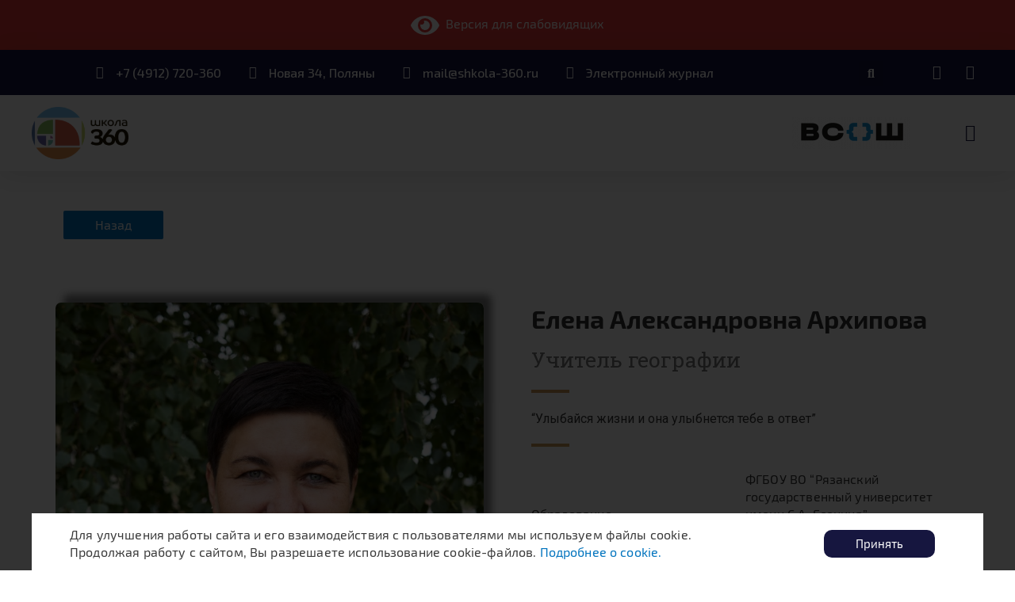

--- FILE ---
content_type: text/css
request_url: https://xn---360-43d3dhx2g.xn--p1ai/wp-content/uploads/elementor/css/post-726.css?ver=1667290728
body_size: 342
content:
.elementor-kit-726{--e-global-color-primary:#6EC1E4;--e-global-color-secondary:#54595F;--e-global-color-text:#7A7A7A;--e-global-color-accent:#61CE70;--e-global-typography-primary-font-family:"Exo 2";--e-global-typography-primary-font-size:1px;--e-global-typography-primary-font-weight:500;--e-global-typography-primary-font-style:normal;--e-global-typography-primary-line-height:0.1em;--e-global-typography-secondary-font-family:"Roboto Slab";--e-global-typography-secondary-font-weight:400;--e-global-typography-text-font-family:"Exo2-Regular";--e-global-typography-text-font-size:1rem;--e-global-typography-text-font-weight:normal;--e-global-typography-text-line-height:1.4em;--e-global-typography-text-letter-spacing:0.15px;--e-global-typography-accent-font-family:"Exo2-Bold";--e-global-typography-accent-font-weight:500;}.elementor-section.elementor-section-boxed > .elementor-container{max-width:1140px;}.e-container{--container-max-width:1140px;}.elementor-widget:not(:last-child){margin-bottom:20px;}.elementor-element{--widgets-spacing:20px;}{}h1.entry-title{display:var(--page-title-display);}.elementor-kit-726 e-page-transition{background-color:#FFBC7D;}@media(max-width:1024px){.elementor-section.elementor-section-boxed > .elementor-container{max-width:1024px;}.e-container{--container-max-width:1024px;}}@media(max-width:767px){.elementor-section.elementor-section-boxed > .elementor-container{max-width:767px;}.e-container{--container-max-width:767px;}}

--- FILE ---
content_type: text/css
request_url: https://xn---360-43d3dhx2g.xn--p1ai/wp-content/uploads/elementor/css/post-7894.css?ver=1766218773
body_size: 1170
content:
.elementor-7894 .elementor-element.elementor-element-ce80cd7{margin-top:40px;margin-bottom:0px;}.elementor-7894 .elementor-element.elementor-element-4011bf4 > .elementor-container{max-width:1200px;}.elementor-7894 .elementor-element.elementor-element-4011bf4 > .elementor-container > .elementor-row > .elementor-column > .elementor-column-wrap > .elementor-widget-wrap{align-content:center;align-items:center;}.elementor-7894 .elementor-element.elementor-element-4011bf4 > .elementor-background-overlay{opacity:0.97;transition:background 0.3s, border-radius 0.3s, opacity 0.3s;}.elementor-7894 .elementor-element.elementor-element-4011bf4{transition:background 0.3s, border 0.3s, border-radius 0.3s, box-shadow 0.3s;padding:40px 0px 30px 0px;}.elementor-bc-flex-widget .elementor-7894 .elementor-element.elementor-element-8cdbc57.elementor-column .elementor-column-wrap{align-items:flex-start;}.elementor-7894 .elementor-element.elementor-element-8cdbc57.elementor-column.elementor-element[data-element_type="column"] > .elementor-column-wrap.elementor-element-populated > .elementor-widget-wrap{align-content:flex-start;align-items:flex-start;}.elementor-7894 .elementor-element.elementor-element-8cdbc57 > .elementor-column-wrap > .elementor-widget-wrap > .elementor-widget:not(.elementor-widget__width-auto):not(.elementor-widget__width-initial):not(:last-child):not(.elementor-absolute){margin-bottom:12px;}.elementor-7894 .elementor-element.elementor-element-45ccf11 img{border-radius:7px 7px 7px 7px;box-shadow:10px -10px 10px 0px rgba(0,0,0,0.5);}.elementor-7894 .elementor-element.elementor-element-45ccf11 > .elementor-widget-container{margin:0px 0px 32px 0px;}.elementor-bc-flex-widget .elementor-7894 .elementor-element.elementor-element-0e7dd99.elementor-column .elementor-column-wrap{align-items:flex-start;}.elementor-7894 .elementor-element.elementor-element-0e7dd99.elementor-column.elementor-element[data-element_type="column"] > .elementor-column-wrap.elementor-element-populated > .elementor-widget-wrap{align-content:flex-start;align-items:flex-start;}.elementor-7894 .elementor-element.elementor-element-0e7dd99 > .elementor-column-wrap > .elementor-widget-wrap > .elementor-widget:not(.elementor-widget__width-auto):not(.elementor-widget__width-initial):not(:last-child):not(.elementor-absolute){margin-bottom:12px;}.elementor-7894 .elementor-element.elementor-element-c070797 .elementor-heading-title{color:rgba(0,0,0,0.8);font-family:var( --e-global-typography-accent-font-family ), Sans-serif;font-weight:var( --e-global-typography-accent-font-weight );}.elementor-7894 .elementor-element.elementor-element-ae580ac .elementor-heading-title{color:var( --e-global-color-text );font-family:var( --e-global-typography-secondary-font-family ), Sans-serif;font-weight:var( --e-global-typography-secondary-font-weight );}.elementor-7894 .elementor-element.elementor-element-51a63a7{--divider-border-style:solid;--divider-color:#cc9955;--divider-border-width:4px;}.elementor-7894 .elementor-element.elementor-element-51a63a7 .elementor-divider-separator{width:48px;}.elementor-7894 .elementor-element.elementor-element-51a63a7 .elementor-divider{padding-top:8px;padding-bottom:8px;}.elementor-7894 .elementor-element.elementor-element-9ae5eec{font-family:"Roboto", Sans-serif;font-size:1rem;font-weight:400;line-height:1.617em;}.elementor-7894 .elementor-element.elementor-element-9ae5eec > .elementor-widget-container{margin:0px 0px -27px 0px;}.elementor-7894 .elementor-element.elementor-element-41b81f1{--divider-border-style:solid;--divider-color:#cc9955;--divider-border-width:4px;}.elementor-7894 .elementor-element.elementor-element-41b81f1 .elementor-divider-separator{width:48px;}.elementor-7894 .elementor-element.elementor-element-41b81f1 .elementor-divider{padding-top:8px;padding-bottom:8px;}.elementor-7894 .elementor-element.elementor-element-ea0e486 > .elementor-container > .elementor-row > .elementor-column > .elementor-column-wrap > .elementor-widget-wrap{align-content:center;align-items:center;}.elementor-7894 .elementor-element.elementor-element-ea0e486{transition:background 0.3s, border 0.3s, border-radius 0.3s, box-shadow 0.3s;padding:010px 0px 10px 0px;}.elementor-7894 .elementor-element.elementor-element-ea0e486 > .elementor-background-overlay{transition:background 0.3s, border-radius 0.3s, opacity 0.3s;}.elementor-7894 .elementor-element.elementor-element-1b4f8eb .elementor-heading-title{font-family:var( --e-global-typography-text-font-family ), Sans-serif;font-size:var( --e-global-typography-text-font-size );font-weight:var( --e-global-typography-text-font-weight );line-height:var( --e-global-typography-text-line-height );letter-spacing:var( --e-global-typography-text-letter-spacing );}.elementor-7894 .elementor-element.elementor-element-246d832 > .elementor-column-wrap > .elementor-widget-wrap > .elementor-widget:not(.elementor-widget__width-auto):not(.elementor-widget__width-initial):not(:last-child):not(.elementor-absolute){margin-bottom:0px;}.elementor-7894 .elementor-element.elementor-element-73f6109{font-family:var( --e-global-typography-text-font-family ), Sans-serif;font-size:var( --e-global-typography-text-font-size );font-weight:var( --e-global-typography-text-font-weight );line-height:var( --e-global-typography-text-line-height );letter-spacing:var( --e-global-typography-text-letter-spacing );}.elementor-7894 .elementor-element.elementor-element-e733216 > .elementor-container > .elementor-row > .elementor-column > .elementor-column-wrap > .elementor-widget-wrap{align-content:center;align-items:center;}.elementor-7894 .elementor-element.elementor-element-e733216{transition:background 0.3s, border 0.3s, border-radius 0.3s, box-shadow 0.3s;}.elementor-7894 .elementor-element.elementor-element-e733216 > .elementor-background-overlay{transition:background 0.3s, border-radius 0.3s, opacity 0.3s;}.elementor-7894 .elementor-element.elementor-element-5810a2a{--divider-border-style:solid;--divider-color:#cc9955;--divider-border-width:4px;}.elementor-7894 .elementor-element.elementor-element-5810a2a .elementor-divider-separator{width:48px;}.elementor-7894 .elementor-element.elementor-element-5810a2a .elementor-divider{padding-top:8px;padding-bottom:8px;}.elementor-7894 .elementor-element.elementor-element-a5f9522 > .elementor-container > .elementor-row > .elementor-column > .elementor-column-wrap > .elementor-widget-wrap{align-content:center;align-items:center;}.elementor-7894 .elementor-element.elementor-element-a5f9522{transition:background 0.3s, border 0.3s, border-radius 0.3s, box-shadow 0.3s;padding:010px 0px 10px 0px;}.elementor-7894 .elementor-element.elementor-element-a5f9522 > .elementor-background-overlay{transition:background 0.3s, border-radius 0.3s, opacity 0.3s;}.elementor-7894 .elementor-element.elementor-element-b81e4d2 .elementor-heading-title{font-family:var( --e-global-typography-text-font-family ), Sans-serif;font-size:var( --e-global-typography-text-font-size );font-weight:var( --e-global-typography-text-font-weight );line-height:var( --e-global-typography-text-line-height );letter-spacing:var( --e-global-typography-text-letter-spacing );}.elementor-7894 .elementor-element.elementor-element-1f57ea5 > .elementor-column-wrap > .elementor-widget-wrap > .elementor-widget:not(.elementor-widget__width-auto):not(.elementor-widget__width-initial):not(:last-child):not(.elementor-absolute){margin-bottom:0px;}.elementor-7894 .elementor-element.elementor-element-e7f38a8{font-family:var( --e-global-typography-text-font-family ), Sans-serif;font-size:var( --e-global-typography-text-font-size );font-weight:var( --e-global-typography-text-font-weight );line-height:var( --e-global-typography-text-line-height );letter-spacing:var( --e-global-typography-text-letter-spacing );}.elementor-7894 .elementor-element.elementor-element-7c4c9f0 > .elementor-container > .elementor-row > .elementor-column > .elementor-column-wrap > .elementor-widget-wrap{align-content:center;align-items:center;}.elementor-7894 .elementor-element.elementor-element-7c4c9f0{transition:background 0.3s, border 0.3s, border-radius 0.3s, box-shadow 0.3s;}.elementor-7894 .elementor-element.elementor-element-7c4c9f0 > .elementor-background-overlay{transition:background 0.3s, border-radius 0.3s, opacity 0.3s;}.elementor-7894 .elementor-element.elementor-element-bb51efc{--divider-border-style:solid;--divider-color:#cc9955;--divider-border-width:4px;}.elementor-7894 .elementor-element.elementor-element-bb51efc .elementor-divider-separator{width:48px;}.elementor-7894 .elementor-element.elementor-element-bb51efc .elementor-divider{padding-top:8px;padding-bottom:8px;}.elementor-7894 .elementor-element.elementor-element-46b77b6 > .elementor-container > .elementor-row > .elementor-column > .elementor-column-wrap > .elementor-widget-wrap{align-content:center;align-items:center;}.elementor-7894 .elementor-element.elementor-element-46b77b6{transition:background 0.3s, border 0.3s, border-radius 0.3s, box-shadow 0.3s;padding:10px 0px 10px 0px;}.elementor-7894 .elementor-element.elementor-element-46b77b6 > .elementor-background-overlay{transition:background 0.3s, border-radius 0.3s, opacity 0.3s;}.elementor-7894 .elementor-element.elementor-element-4d79220 .elementor-heading-title{font-family:var( --e-global-typography-text-font-family ), Sans-serif;font-size:var( --e-global-typography-text-font-size );font-weight:var( --e-global-typography-text-font-weight );line-height:var( --e-global-typography-text-line-height );letter-spacing:var( --e-global-typography-text-letter-spacing );}.elementor-7894 .elementor-element.elementor-element-930309a > .elementor-column-wrap > .elementor-widget-wrap > .elementor-widget:not(.elementor-widget__width-auto):not(.elementor-widget__width-initial):not(:last-child):not(.elementor-absolute){margin-bottom:0px;}.elementor-7894 .elementor-element.elementor-element-d69b7e1{font-family:var( --e-global-typography-text-font-family ), Sans-serif;font-size:var( --e-global-typography-text-font-size );font-weight:var( --e-global-typography-text-font-weight );line-height:var( --e-global-typography-text-line-height );letter-spacing:var( --e-global-typography-text-letter-spacing );}.elementor-7894 .elementor-element.elementor-element-b783e3e > .elementor-container > .elementor-row > .elementor-column > .elementor-column-wrap > .elementor-widget-wrap{align-content:center;align-items:center;}.elementor-7894 .elementor-element.elementor-element-b783e3e{transition:background 0.3s, border 0.3s, border-radius 0.3s, box-shadow 0.3s;}.elementor-7894 .elementor-element.elementor-element-b783e3e > .elementor-background-overlay{transition:background 0.3s, border-radius 0.3s, opacity 0.3s;}.elementor-7894 .elementor-element.elementor-element-a4f990d{--divider-border-style:solid;--divider-color:#cc9955;--divider-border-width:4px;}.elementor-7894 .elementor-element.elementor-element-a4f990d .elementor-divider-separator{width:48px;}.elementor-7894 .elementor-element.elementor-element-a4f990d .elementor-divider{padding-top:8px;padding-bottom:8px;}.elementor-7894 .elementor-element.elementor-element-758f9d5 > .elementor-container > .elementor-row > .elementor-column > .elementor-column-wrap > .elementor-widget-wrap{align-content:center;align-items:center;}.elementor-7894 .elementor-element.elementor-element-758f9d5{transition:background 0.3s, border 0.3s, border-radius 0.3s, box-shadow 0.3s;padding:10px 0px 10px 0px;}.elementor-7894 .elementor-element.elementor-element-758f9d5 > .elementor-background-overlay{transition:background 0.3s, border-radius 0.3s, opacity 0.3s;}.elementor-7894 .elementor-element.elementor-element-e9750db .elementor-heading-title{font-family:var( --e-global-typography-text-font-family ), Sans-serif;font-size:var( --e-global-typography-text-font-size );font-weight:var( --e-global-typography-text-font-weight );line-height:var( --e-global-typography-text-line-height );letter-spacing:var( --e-global-typography-text-letter-spacing );}.elementor-7894 .elementor-element.elementor-element-b987702 > .elementor-column-wrap > .elementor-widget-wrap > .elementor-widget:not(.elementor-widget__width-auto):not(.elementor-widget__width-initial):not(:last-child):not(.elementor-absolute){margin-bottom:0px;}.elementor-7894 .elementor-element.elementor-element-ce30eb3{font-family:var( --e-global-typography-text-font-family ), Sans-serif;font-size:var( --e-global-typography-text-font-size );font-weight:var( --e-global-typography-text-font-weight );line-height:var( --e-global-typography-text-line-height );letter-spacing:var( --e-global-typography-text-letter-spacing );}.elementor-7894 .elementor-element.elementor-element-5db5be5 > .elementor-container > .elementor-row > .elementor-column > .elementor-column-wrap > .elementor-widget-wrap{align-content:center;align-items:center;}.elementor-7894 .elementor-element.elementor-element-5db5be5{transition:background 0.3s, border 0.3s, border-radius 0.3s, box-shadow 0.3s;}.elementor-7894 .elementor-element.elementor-element-5db5be5 > .elementor-background-overlay{transition:background 0.3s, border-radius 0.3s, opacity 0.3s;}.elementor-7894 .elementor-element.elementor-element-1dc0cd9{--divider-border-style:solid;--divider-color:#cc9955;--divider-border-width:4px;}.elementor-7894 .elementor-element.elementor-element-1dc0cd9 .elementor-divider-separator{width:48px;}.elementor-7894 .elementor-element.elementor-element-1dc0cd9 .elementor-divider{padding-top:8px;padding-bottom:8px;}.elementor-7894 .elementor-element.elementor-element-90ab9e0 > .elementor-container > .elementor-row > .elementor-column > .elementor-column-wrap > .elementor-widget-wrap{align-content:center;align-items:center;}.elementor-7894 .elementor-element.elementor-element-90ab9e0{transition:background 0.3s, border 0.3s, border-radius 0.3s, box-shadow 0.3s;padding:10px 0px 10px 0px;}.elementor-7894 .elementor-element.elementor-element-90ab9e0 > .elementor-background-overlay{transition:background 0.3s, border-radius 0.3s, opacity 0.3s;}.elementor-7894 .elementor-element.elementor-element-a263c11 .elementor-heading-title{font-family:var( --e-global-typography-text-font-family ), Sans-serif;font-size:var( --e-global-typography-text-font-size );font-weight:var( --e-global-typography-text-font-weight );line-height:var( --e-global-typography-text-line-height );letter-spacing:var( --e-global-typography-text-letter-spacing );}.elementor-7894 .elementor-element.elementor-element-737886d > .elementor-column-wrap > .elementor-widget-wrap > .elementor-widget:not(.elementor-widget__width-auto):not(.elementor-widget__width-initial):not(:last-child):not(.elementor-absolute){margin-bottom:0px;}.elementor-7894 .elementor-element.elementor-element-1492eb8{font-family:var( --e-global-typography-text-font-family ), Sans-serif;font-size:var( --e-global-typography-text-font-size );font-weight:var( --e-global-typography-text-font-weight );line-height:var( --e-global-typography-text-line-height );letter-spacing:var( --e-global-typography-text-letter-spacing );}@media(max-width:1024px){.elementor-7894 .elementor-element.elementor-element-1b4f8eb .elementor-heading-title{font-size:var( --e-global-typography-text-font-size );line-height:var( --e-global-typography-text-line-height );letter-spacing:var( --e-global-typography-text-letter-spacing );}.elementor-7894 .elementor-element.elementor-element-73f6109{font-size:var( --e-global-typography-text-font-size );line-height:var( --e-global-typography-text-line-height );letter-spacing:var( --e-global-typography-text-letter-spacing );}.elementor-7894 .elementor-element.elementor-element-b81e4d2 .elementor-heading-title{font-size:var( --e-global-typography-text-font-size );line-height:var( --e-global-typography-text-line-height );letter-spacing:var( --e-global-typography-text-letter-spacing );}.elementor-7894 .elementor-element.elementor-element-e7f38a8{font-size:var( --e-global-typography-text-font-size );line-height:var( --e-global-typography-text-line-height );letter-spacing:var( --e-global-typography-text-letter-spacing );}.elementor-7894 .elementor-element.elementor-element-4d79220 .elementor-heading-title{font-size:var( --e-global-typography-text-font-size );line-height:var( --e-global-typography-text-line-height );letter-spacing:var( --e-global-typography-text-letter-spacing );}.elementor-7894 .elementor-element.elementor-element-d69b7e1{font-size:var( --e-global-typography-text-font-size );line-height:var( --e-global-typography-text-line-height );letter-spacing:var( --e-global-typography-text-letter-spacing );}.elementor-7894 .elementor-element.elementor-element-e9750db .elementor-heading-title{font-size:var( --e-global-typography-text-font-size );line-height:var( --e-global-typography-text-line-height );letter-spacing:var( --e-global-typography-text-letter-spacing );}.elementor-7894 .elementor-element.elementor-element-ce30eb3{font-size:var( --e-global-typography-text-font-size );line-height:var( --e-global-typography-text-line-height );letter-spacing:var( --e-global-typography-text-letter-spacing );}.elementor-7894 .elementor-element.elementor-element-a263c11 .elementor-heading-title{font-size:var( --e-global-typography-text-font-size );line-height:var( --e-global-typography-text-line-height );letter-spacing:var( --e-global-typography-text-letter-spacing );}.elementor-7894 .elementor-element.elementor-element-1492eb8{font-size:var( --e-global-typography-text-font-size );line-height:var( --e-global-typography-text-line-height );letter-spacing:var( --e-global-typography-text-letter-spacing );}}@media(max-width:767px){.elementor-7894 .elementor-element.elementor-element-4011bf4{padding:40px 0px 40px 0px;}.elementor-7894 .elementor-element.elementor-element-1b4f8eb .elementor-heading-title{font-size:var( --e-global-typography-text-font-size );line-height:var( --e-global-typography-text-line-height );letter-spacing:var( --e-global-typography-text-letter-spacing );}.elementor-7894 .elementor-element.elementor-element-73f6109{font-size:var( --e-global-typography-text-font-size );line-height:var( --e-global-typography-text-line-height );letter-spacing:var( --e-global-typography-text-letter-spacing );}.elementor-7894 .elementor-element.elementor-element-b81e4d2 .elementor-heading-title{font-size:var( --e-global-typography-text-font-size );line-height:var( --e-global-typography-text-line-height );letter-spacing:var( --e-global-typography-text-letter-spacing );}.elementor-7894 .elementor-element.elementor-element-e7f38a8{font-size:var( --e-global-typography-text-font-size );line-height:var( --e-global-typography-text-line-height );letter-spacing:var( --e-global-typography-text-letter-spacing );}.elementor-7894 .elementor-element.elementor-element-4d79220 .elementor-heading-title{font-size:var( --e-global-typography-text-font-size );line-height:var( --e-global-typography-text-line-height );letter-spacing:var( --e-global-typography-text-letter-spacing );}.elementor-7894 .elementor-element.elementor-element-d69b7e1{font-size:var( --e-global-typography-text-font-size );line-height:var( --e-global-typography-text-line-height );letter-spacing:var( --e-global-typography-text-letter-spacing );}.elementor-7894 .elementor-element.elementor-element-e9750db .elementor-heading-title{font-size:var( --e-global-typography-text-font-size );line-height:var( --e-global-typography-text-line-height );letter-spacing:var( --e-global-typography-text-letter-spacing );}.elementor-7894 .elementor-element.elementor-element-ce30eb3{font-size:var( --e-global-typography-text-font-size );line-height:var( --e-global-typography-text-line-height );letter-spacing:var( --e-global-typography-text-letter-spacing );}.elementor-7894 .elementor-element.elementor-element-a263c11 .elementor-heading-title{font-size:var( --e-global-typography-text-font-size );line-height:var( --e-global-typography-text-line-height );letter-spacing:var( --e-global-typography-text-letter-spacing );}.elementor-7894 .elementor-element.elementor-element-1492eb8{font-size:var( --e-global-typography-text-font-size );line-height:var( --e-global-typography-text-line-height );letter-spacing:var( --e-global-typography-text-letter-spacing );}}

--- FILE ---
content_type: text/css
request_url: https://xn---360-43d3dhx2g.xn--p1ai/wp-content/uploads/elementor/css/post-1385.css?ver=1758191420
body_size: 1600
content:
.elementor-1385 .elementor-element.elementor-element-7f9dc55:not(.elementor-motion-effects-element-type-background), .elementor-1385 .elementor-element.elementor-element-7f9dc55 > .elementor-motion-effects-container > .elementor-motion-effects-layer{background-color:#E53935;}.elementor-1385 .elementor-element.elementor-element-7f9dc55{transition:background 0.3s, border 0.3s, border-radius 0.3s, box-shadow 0.3s;}.elementor-1385 .elementor-element.elementor-element-7f9dc55 > .elementor-background-overlay{transition:background 0.3s, border-radius 0.3s, opacity 0.3s;}.elementor-1385 .elementor-element.elementor-element-bd34719.elementor-column > .elementor-column-wrap > .elementor-widget-wrap{justify-content:center;}.elementor-1385 .elementor-element.elementor-element-95e8454{width:initial;max-width:initial;align-self:flex-end;}.elementor-1385 .elementor-element.elementor-element-5f3d1c17{box-shadow:0px 5px 30px 0px rgba(0,0,0,0.1);z-index:10;}.elementor-1385 .elementor-element.elementor-element-3ed526be > .elementor-element-populated > .elementor-widget-wrap{padding:0px 0px 0px 0px;}.elementor-1385 .elementor-element.elementor-element-1fc4593e > .elementor-container{max-width:1200px;}.elementor-1385 .elementor-element.elementor-element-1fc4593e:not(.elementor-motion-effects-element-type-background), .elementor-1385 .elementor-element.elementor-element-1fc4593e > .elementor-motion-effects-container > .elementor-motion-effects-layer{background-color:#16163f;}.elementor-1385 .elementor-element.elementor-element-1fc4593e{transition:background 0.3s, border 0.3s, border-radius 0.3s, box-shadow 0.3s;margin-top:0px;margin-bottom:0px;padding:12px 0px 12px 0px;}.elementor-1385 .elementor-element.elementor-element-1fc4593e > .elementor-background-overlay{transition:background 0.3s, border-radius 0.3s, opacity 0.3s;}.elementor-bc-flex-widget .elementor-1385 .elementor-element.elementor-element-c70f99d.elementor-column .elementor-column-wrap{align-items:center;}.elementor-1385 .elementor-element.elementor-element-c70f99d.elementor-column.elementor-element[data-element_type="column"] > .elementor-column-wrap.elementor-element-populated > .elementor-widget-wrap{align-content:center;align-items:center;}.elementor-1385 .elementor-element.elementor-element-c70f99d > .elementor-element-populated > .elementor-widget-wrap{padding:0px 0px 0px 0px;}.elementor-1385 .elementor-element.elementor-element-192fd143 .elementor-icon-list-items:not(.elementor-inline-items) .elementor-icon-list-item:not(:last-child){padding-bottom:calc(30px/2);}.elementor-1385 .elementor-element.elementor-element-192fd143 .elementor-icon-list-items:not(.elementor-inline-items) .elementor-icon-list-item:not(:first-child){margin-top:calc(30px/2);}.elementor-1385 .elementor-element.elementor-element-192fd143 .elementor-icon-list-items.elementor-inline-items .elementor-icon-list-item{margin-right:calc(30px/2);margin-left:calc(30px/2);}.elementor-1385 .elementor-element.elementor-element-192fd143 .elementor-icon-list-items.elementor-inline-items{margin-right:calc(-30px/2);margin-left:calc(-30px/2);}body.rtl .elementor-1385 .elementor-element.elementor-element-192fd143 .elementor-icon-list-items.elementor-inline-items .elementor-icon-list-item:after{left:calc(-30px/2);}body:not(.rtl) .elementor-1385 .elementor-element.elementor-element-192fd143 .elementor-icon-list-items.elementor-inline-items .elementor-icon-list-item:after{right:calc(-30px/2);}.elementor-1385 .elementor-element.elementor-element-192fd143 .elementor-icon-list-icon i{color:#ffffff;}.elementor-1385 .elementor-element.elementor-element-192fd143 .elementor-icon-list-icon svg{fill:#ffffff;}.elementor-1385 .elementor-element.elementor-element-192fd143{--e-icon-list-icon-size:16px;}.elementor-1385 .elementor-element.elementor-element-192fd143 .elementor-icon-list-text{color:#ffffff;padding-left:10px;}.elementor-1385 .elementor-element.elementor-element-192fd143 .elementor-icon-list-item > .elementor-icon-list-text, .elementor-1385 .elementor-element.elementor-element-192fd143 .elementor-icon-list-item > a{font-family:"Exo 2", Sans-serif;font-size:16px;font-weight:500;}.elementor-bc-flex-widget .elementor-1385 .elementor-element.elementor-element-aa6591.elementor-column .elementor-column-wrap{align-items:center;}.elementor-1385 .elementor-element.elementor-element-aa6591.elementor-column.elementor-element[data-element_type="column"] > .elementor-column-wrap.elementor-element-populated > .elementor-widget-wrap{align-content:center;align-items:center;}.elementor-1385 .elementor-element.elementor-element-aa6591 > .elementor-element-populated > .elementor-widget-wrap{padding:0px 0px 0px 0px;}.elementor-1385 .elementor-element.elementor-element-a5b5b8f .elementor-search-form{text-align:right;}.elementor-1385 .elementor-element.elementor-element-a5b5b8f .elementor-search-form__toggle{--e-search-form-toggle-size:31px;--e-search-form-toggle-color:#ffffff;--e-search-form-toggle-icon-size:calc(50em / 100);}.elementor-1385 .elementor-element.elementor-element-a5b5b8f.elementor-search-form--skin-full_screen .elementor-search-form__container{background-color:rgba(22,22,63,0.9);}.elementor-1385 .elementor-element.elementor-element-a5b5b8f input[type="search"].elementor-search-form__input{font-family:"Montserrat", Sans-serif;font-size:40px;font-weight:300;}.elementor-1385 .elementor-element.elementor-element-a5b5b8f .elementor-search-form__input,
					.elementor-1385 .elementor-element.elementor-element-a5b5b8f .elementor-search-form__icon,
					.elementor-1385 .elementor-element.elementor-element-a5b5b8f .elementor-lightbox .dialog-lightbox-close-button,
					.elementor-1385 .elementor-element.elementor-element-a5b5b8f .elementor-lightbox .dialog-lightbox-close-button:hover,
					.elementor-1385 .elementor-element.elementor-element-a5b5b8f.elementor-search-form--skin-full_screen input[type="search"].elementor-search-form__input{color:#ffffff;fill:#ffffff;}.elementor-1385 .elementor-element.elementor-element-a5b5b8f:not(.elementor-search-form--skin-full_screen) .elementor-search-form__container{border-color:rgba(255,255,255,0.5);border-radius:0px;}.elementor-1385 .elementor-element.elementor-element-a5b5b8f.elementor-search-form--skin-full_screen input[type="search"].elementor-search-form__input{border-color:rgba(255,255,255,0.5);border-radius:0px;}.elementor-1385 .elementor-element.elementor-element-a5b5b8f .elementor-search-form__toggle:hover{--e-search-form-toggle-color:#d3b574;}.elementor-bc-flex-widget .elementor-1385 .elementor-element.elementor-element-505195fd.elementor-column .elementor-column-wrap{align-items:center;}.elementor-1385 .elementor-element.elementor-element-505195fd.elementor-column.elementor-element[data-element_type="column"] > .elementor-column-wrap.elementor-element-populated > .elementor-widget-wrap{align-content:center;align-items:center;}.elementor-1385 .elementor-element.elementor-element-505195fd > .elementor-element-populated > .elementor-widget-wrap{padding:0px 0px 0px 0px;}.elementor-1385 .elementor-element.elementor-element-3ef1f1d6 .elementor-icon-list-items:not(.elementor-inline-items) .elementor-icon-list-item:not(:last-child){padding-bottom:calc(15px/2);}.elementor-1385 .elementor-element.elementor-element-3ef1f1d6 .elementor-icon-list-items:not(.elementor-inline-items) .elementor-icon-list-item:not(:first-child){margin-top:calc(15px/2);}.elementor-1385 .elementor-element.elementor-element-3ef1f1d6 .elementor-icon-list-items.elementor-inline-items .elementor-icon-list-item{margin-right:calc(15px/2);margin-left:calc(15px/2);}.elementor-1385 .elementor-element.elementor-element-3ef1f1d6 .elementor-icon-list-items.elementor-inline-items{margin-right:calc(-15px/2);margin-left:calc(-15px/2);}body.rtl .elementor-1385 .elementor-element.elementor-element-3ef1f1d6 .elementor-icon-list-items.elementor-inline-items .elementor-icon-list-item:after{left:calc(-15px/2);}body:not(.rtl) .elementor-1385 .elementor-element.elementor-element-3ef1f1d6 .elementor-icon-list-items.elementor-inline-items .elementor-icon-list-item:after{right:calc(-15px/2);}.elementor-1385 .elementor-element.elementor-element-3ef1f1d6 .elementor-icon-list-icon i{color:#ffffff;}.elementor-1385 .elementor-element.elementor-element-3ef1f1d6 .elementor-icon-list-icon svg{fill:#ffffff;}.elementor-1385 .elementor-element.elementor-element-3ef1f1d6 .elementor-icon-list-item:hover .elementor-icon-list-icon i{color:#d3b574;}.elementor-1385 .elementor-element.elementor-element-3ef1f1d6 .elementor-icon-list-item:hover .elementor-icon-list-icon svg{fill:#d3b574;}.elementor-1385 .elementor-element.elementor-element-3ef1f1d6{--e-icon-list-icon-size:18px;--e-icon-list-icon-align:center;--e-icon-list-icon-margin:0 calc(var(--e-icon-list-icon-size, 1em) * 0.125);}.elementor-1385 .elementor-element.elementor-element-4cbbcf44 > .elementor-container{max-width:1200px;}.elementor-1385 .elementor-element.elementor-element-4cbbcf44:not(.elementor-motion-effects-element-type-background), .elementor-1385 .elementor-element.elementor-element-4cbbcf44 > .elementor-motion-effects-container > .elementor-motion-effects-layer{background-color:#ffffff;}.elementor-1385 .elementor-element.elementor-element-4cbbcf44{transition:background 0.3s, border 0.3s, border-radius 0.3s, box-shadow 0.3s;margin-top:0px;margin-bottom:0px;padding:15px 0px 15px 0px;}.elementor-1385 .elementor-element.elementor-element-4cbbcf44 > .elementor-background-overlay{transition:background 0.3s, border-radius 0.3s, opacity 0.3s;}.elementor-bc-flex-widget .elementor-1385 .elementor-element.elementor-element-23d54ca9.elementor-column .elementor-column-wrap{align-items:center;}.elementor-1385 .elementor-element.elementor-element-23d54ca9.elementor-column.elementor-element[data-element_type="column"] > .elementor-column-wrap.elementor-element-populated > .elementor-widget-wrap{align-content:center;align-items:center;}.elementor-1385 .elementor-element.elementor-element-23d54ca9 > .elementor-element-populated > .elementor-widget-wrap{padding:0px 0px 0px 0px;}.elementor-1385 .elementor-element.elementor-element-17f35961{text-align:left;}.elementor-1385 .elementor-element.elementor-element-17f35961 img{width:60%;}.elementor-bc-flex-widget .elementor-1385 .elementor-element.elementor-element-1e057dc8.elementor-column .elementor-column-wrap{align-items:center;}.elementor-1385 .elementor-element.elementor-element-1e057dc8.elementor-column.elementor-element[data-element_type="column"] > .elementor-column-wrap.elementor-element-populated > .elementor-widget-wrap{align-content:center;align-items:center;}.elementor-1385 .elementor-element.elementor-element-1e057dc8 > .elementor-element-populated > .elementor-widget-wrap{padding:0px 0px 0px 0px;}.elementor-1385 .elementor-element.elementor-element-7045fd2{text-align:right;}.elementor-bc-flex-widget .elementor-1385 .elementor-element.elementor-element-89cc101.elementor-column .elementor-column-wrap{align-items:center;}.elementor-1385 .elementor-element.elementor-element-89cc101.elementor-column.elementor-element[data-element_type="column"] > .elementor-column-wrap.elementor-element-populated > .elementor-widget-wrap{align-content:center;align-items:center;}.elementor-1385 .elementor-element.elementor-element-89cc101 > .elementor-element-populated > .elementor-widget-wrap{padding:0px 0px 0px 0px;}.elementor-1385 .elementor-element.elementor-element-bbec73a .elementor-menu-toggle{margin-left:auto;background-color:#ffffff;}.elementor-1385 .elementor-element.elementor-element-bbec73a .elementor-nav-menu--dropdown a, .elementor-1385 .elementor-element.elementor-element-bbec73a .elementor-menu-toggle{color:#16163f;}.elementor-1385 .elementor-element.elementor-element-bbec73a .elementor-nav-menu--dropdown a:hover,
					.elementor-1385 .elementor-element.elementor-element-bbec73a .elementor-nav-menu--dropdown a.elementor-item-active,
					.elementor-1385 .elementor-element.elementor-element-bbec73a .elementor-nav-menu--dropdown a.highlighted,
					.elementor-1385 .elementor-element.elementor-element-bbec73a .elementor-menu-toggle:hover{color:#d3b574;}.elementor-1385 .elementor-element.elementor-element-bbec73a .elementor-nav-menu--dropdown a:hover,
					.elementor-1385 .elementor-element.elementor-element-bbec73a .elementor-nav-menu--dropdown a.elementor-item-active,
					.elementor-1385 .elementor-element.elementor-element-bbec73a .elementor-nav-menu--dropdown a.highlighted{background-color:rgba(0,0,0,0);}.elementor-1385 .elementor-element.elementor-element-bbec73a .elementor-nav-menu--dropdown a.elementor-item-active{color:#d3b574;background-color:rgba(0,0,0,0);}.elementor-1385 .elementor-element.elementor-element-bbec73a .elementor-nav-menu--dropdown .elementor-item, .elementor-1385 .elementor-element.elementor-element-bbec73a .elementor-nav-menu--dropdown  .elementor-sub-item{font-family:"Exo 2", Sans-serif;font-size:16px;font-weight:500;}.elementor-1385 .elementor-element.elementor-element-bbec73a .elementor-nav-menu--main .elementor-nav-menu--dropdown, .elementor-1385 .elementor-element.elementor-element-bbec73a .elementor-nav-menu__container.elementor-nav-menu--dropdown{box-shadow:0px 15px 20px 0px rgba(0,0,0,0.1);}.elementor-1385 .elementor-element.elementor-element-bbec73a .elementor-nav-menu--dropdown a{padding-left:10px;padding-right:10px;padding-top:20px;padding-bottom:20px;}.elementor-1385 .elementor-element.elementor-element-bbec73a .elementor-nav-menu--main > .elementor-nav-menu > li > .elementor-nav-menu--dropdown, .elementor-1385 .elementor-element.elementor-element-bbec73a .elementor-nav-menu__container.elementor-nav-menu--dropdown{margin-top:15px !important;}.elementor-1385 .elementor-element.elementor-element-bbec73a div.elementor-menu-toggle{color:#16163f;}.elementor-1385 .elementor-element.elementor-element-bbec73a div.elementor-menu-toggle svg{fill:#16163f;}@media(max-width:1024px){.elementor-1385 .elementor-element.elementor-element-c70f99d > .elementor-element-populated > .elementor-widget-wrap{padding:15px 15px 15px 15px;}.elementor-1385 .elementor-element.elementor-element-192fd143 .elementor-icon-list-item > .elementor-icon-list-text, .elementor-1385 .elementor-element.elementor-element-192fd143 .elementor-icon-list-item > a{font-size:12px;}.elementor-1385 .elementor-element.elementor-element-aa6591 > .elementor-element-populated > .elementor-widget-wrap{padding:15px 15px 15px 15px;}.elementor-1385 .elementor-element.elementor-element-505195fd > .elementor-element-populated > .elementor-widget-wrap{padding:15px 15px 15px 15px;}.elementor-1385 .elementor-element.elementor-element-4cbbcf44{padding:20px 15px 20px 15px;}.elementor-1385 .elementor-element.elementor-element-23d54ca9 > .elementor-element-populated > .elementor-widget-wrap{padding:0px 0px 0px 0px;}.elementor-1385 .elementor-element.elementor-element-1e057dc8 > .elementor-element-populated > .elementor-widget-wrap{padding:0px 0px 0px 0px;}.elementor-1385 .elementor-element.elementor-element-89cc101 > .elementor-element-populated > .elementor-widget-wrap{padding:0px 0px 0px 0px;}.elementor-1385 .elementor-element.elementor-element-bbec73a .elementor-nav-menu--main > .elementor-nav-menu > li > .elementor-nav-menu--dropdown, .elementor-1385 .elementor-element.elementor-element-bbec73a .elementor-nav-menu__container.elementor-nav-menu--dropdown{margin-top:20px !important;}}@media(max-width:767px){.elementor-1385 .elementor-element.elementor-element-3ed526be > .elementor-element-populated > .elementor-widget-wrap{padding:0px 0px 0px 0px;}.elementor-1385 .elementor-element.elementor-element-1fc4593e{padding:0px 0px 0px 0px;}.elementor-1385 .elementor-element.elementor-element-aa6591{width:20%;}.elementor-1385 .elementor-element.elementor-element-505195fd{width:80%;}.elementor-1385 .elementor-element.elementor-element-23d54ca9{width:52%;}.elementor-1385 .elementor-element.elementor-element-1e057dc8{width:33%;}.elementor-1385 .elementor-element.elementor-element-89cc101{width:15%;}.elementor-1385 .elementor-element.elementor-element-bbec73a .elementor-nav-menu--dropdown .elementor-item, .elementor-1385 .elementor-element.elementor-element-bbec73a .elementor-nav-menu--dropdown  .elementor-sub-item{font-size:16px;}.elementor-1385 .elementor-element.elementor-element-bbec73a .elementor-nav-menu--dropdown a{padding-top:24px;padding-bottom:24px;}.elementor-1385 .elementor-element.elementor-element-bbec73a .elementor-nav-menu--main > .elementor-nav-menu > li > .elementor-nav-menu--dropdown, .elementor-1385 .elementor-element.elementor-element-bbec73a .elementor-nav-menu__container.elementor-nav-menu--dropdown{margin-top:20px !important;}}@media(min-width:768px){.elementor-1385 .elementor-element.elementor-element-bd34719{width:100%;}.elementor-1385 .elementor-element.elementor-element-c70f99d{width:78%;}.elementor-1385 .elementor-element.elementor-element-aa6591{width:11.5%;}.elementor-1385 .elementor-element.elementor-element-505195fd{width:10.496%;}.elementor-1385 .elementor-element.elementor-element-1e057dc8{width:59.082%;}.elementor-1385 .elementor-element.elementor-element-89cc101{width:7.224%;}}@media(max-width:1024px) and (min-width:768px){.elementor-1385 .elementor-element.elementor-element-c70f99d{width:75%;}.elementor-1385 .elementor-element.elementor-element-aa6591{width:5%;}.elementor-1385 .elementor-element.elementor-element-505195fd{width:20%;}.elementor-1385 .elementor-element.elementor-element-23d54ca9{width:50%;}.elementor-1385 .elementor-element.elementor-element-1e057dc8{width:15%;}.elementor-1385 .elementor-element.elementor-element-89cc101{width:15%;}}

--- FILE ---
content_type: text/css
request_url: https://xn---360-43d3dhx2g.xn--p1ai/wp-content/uploads/elementor/css/post-1946.css?ver=1755174882
body_size: 809
content:
.elementor-1946 .elementor-element.elementor-element-bab1d53{box-shadow:0px 5px 30px 0px rgba(0,0,0,0.1);padding:0px 0px 0px 0px;z-index:10;}.elementor-1946 .elementor-element.elementor-element-5ff482b > .elementor-element-populated > .elementor-widget-wrap{padding:0px 0px 0px 0px;}.elementor-1946 .elementor-element.elementor-element-6a84af1 > .elementor-container{max-width:1200px;}.elementor-1946 .elementor-element.elementor-element-6a84af1:not(.elementor-motion-effects-element-type-background), .elementor-1946 .elementor-element.elementor-element-6a84af1 > .elementor-motion-effects-container > .elementor-motion-effects-layer{background-color:#16163f;}.elementor-1946 .elementor-element.elementor-element-6a84af1{transition:background 0.3s, border 0.3s, border-radius 0.3s, box-shadow 0.3s;margin-top:0px;margin-bottom:0px;padding:12px 0px 12px 0px;}.elementor-1946 .elementor-element.elementor-element-6a84af1 > .elementor-background-overlay{transition:background 0.3s, border-radius 0.3s, opacity 0.3s;}.elementor-1946 .elementor-element.elementor-element-ae37553 > .elementor-element-populated{margin:0px 0px 0px 0px;--e-column-margin-right:0px;--e-column-margin-left:0px;}.elementor-1946 .elementor-element.elementor-element-ae37553 > .elementor-element-populated > .elementor-widget-wrap{padding:20px 0px 20px 0px;}.elementor-1946 .elementor-element.elementor-element-db2ff47 .elementor-icon-list-items:not(.elementor-inline-items) .elementor-icon-list-item:not(:last-child){padding-bottom:calc(5px/2);}.elementor-1946 .elementor-element.elementor-element-db2ff47 .elementor-icon-list-items:not(.elementor-inline-items) .elementor-icon-list-item:not(:first-child){margin-top:calc(5px/2);}.elementor-1946 .elementor-element.elementor-element-db2ff47 .elementor-icon-list-items.elementor-inline-items .elementor-icon-list-item{margin-right:calc(5px/2);margin-left:calc(5px/2);}.elementor-1946 .elementor-element.elementor-element-db2ff47 .elementor-icon-list-items.elementor-inline-items{margin-right:calc(-5px/2);margin-left:calc(-5px/2);}body.rtl .elementor-1946 .elementor-element.elementor-element-db2ff47 .elementor-icon-list-items.elementor-inline-items .elementor-icon-list-item:after{left:calc(-5px/2);}body:not(.rtl) .elementor-1946 .elementor-element.elementor-element-db2ff47 .elementor-icon-list-items.elementor-inline-items .elementor-icon-list-item:after{right:calc(-5px/2);}.elementor-1946 .elementor-element.elementor-element-db2ff47 .elementor-icon-list-icon i{color:#ffffff;}.elementor-1946 .elementor-element.elementor-element-db2ff47 .elementor-icon-list-icon svg{fill:#ffffff;}.elementor-1946 .elementor-element.elementor-element-db2ff47{--e-icon-list-icon-size:16px;}.elementor-1946 .elementor-element.elementor-element-db2ff47 .elementor-icon-list-text{color:#ffffff;padding-left:10px;}.elementor-1946 .elementor-element.elementor-element-db2ff47 .elementor-icon-list-item > .elementor-icon-list-text, .elementor-1946 .elementor-element.elementor-element-db2ff47 .elementor-icon-list-item > a{font-family:"Exo2-Regular", Sans-serif;font-size:16px;font-weight:500;line-height:1.4em;letter-spacing:0.15px;}.elementor-bc-flex-widget .elementor-1946 .elementor-element.elementor-element-0c7ee53.elementor-column .elementor-column-wrap{align-items:center;}.elementor-1946 .elementor-element.elementor-element-0c7ee53.elementor-column.elementor-element[data-element_type="column"] > .elementor-column-wrap.elementor-element-populated > .elementor-widget-wrap{align-content:center;align-items:center;}.elementor-1946 .elementor-element.elementor-element-0c7ee53 > .elementor-element-populated > .elementor-widget-wrap{padding:20px 0px 20px 0px;}.elementor-1946 .elementor-element.elementor-element-17c4439 .elementor-icon-list-items:not(.elementor-inline-items) .elementor-icon-list-item:not(:last-child){padding-bottom:calc(30px/2);}.elementor-1946 .elementor-element.elementor-element-17c4439 .elementor-icon-list-items:not(.elementor-inline-items) .elementor-icon-list-item:not(:first-child){margin-top:calc(30px/2);}.elementor-1946 .elementor-element.elementor-element-17c4439 .elementor-icon-list-items.elementor-inline-items .elementor-icon-list-item{margin-right:calc(30px/2);margin-left:calc(30px/2);}.elementor-1946 .elementor-element.elementor-element-17c4439 .elementor-icon-list-items.elementor-inline-items{margin-right:calc(-30px/2);margin-left:calc(-30px/2);}body.rtl .elementor-1946 .elementor-element.elementor-element-17c4439 .elementor-icon-list-items.elementor-inline-items .elementor-icon-list-item:after{left:calc(-30px/2);}body:not(.rtl) .elementor-1946 .elementor-element.elementor-element-17c4439 .elementor-icon-list-items.elementor-inline-items .elementor-icon-list-item:after{right:calc(-30px/2);}.elementor-1946 .elementor-element.elementor-element-17c4439 .elementor-icon-list-item:not(:last-child):after{content:"";height:10%;border-color:#ddd;}.elementor-1946 .elementor-element.elementor-element-17c4439 .elementor-icon-list-items:not(.elementor-inline-items) .elementor-icon-list-item:not(:last-child):after{border-top-style:solid;border-top-width:4px;}.elementor-1946 .elementor-element.elementor-element-17c4439 .elementor-icon-list-items.elementor-inline-items .elementor-icon-list-item:not(:last-child):after{border-left-style:solid;}.elementor-1946 .elementor-element.elementor-element-17c4439 .elementor-inline-items .elementor-icon-list-item:not(:last-child):after{border-left-width:4px;}.elementor-1946 .elementor-element.elementor-element-17c4439 .elementor-icon-list-icon i{color:#ffffff;}.elementor-1946 .elementor-element.elementor-element-17c4439 .elementor-icon-list-icon svg{fill:#ffffff;}.elementor-1946 .elementor-element.elementor-element-17c4439{--e-icon-list-icon-size:16px;}.elementor-1946 .elementor-element.elementor-element-17c4439 .elementor-icon-list-text{color:#ffffff;padding-left:10px;}.elementor-1946 .elementor-element.elementor-element-17c4439 .elementor-icon-list-item > .elementor-icon-list-text, .elementor-1946 .elementor-element.elementor-element-17c4439 .elementor-icon-list-item > a{font-family:"Exo2-Regular", Sans-serif;font-size:16px;font-weight:500;line-height:1.4em;letter-spacing:0.15px;}@media(max-width:1024px){.elementor-1946 .elementor-element.elementor-element-ae37553 > .elementor-element-populated > .elementor-widget-wrap{padding:15px 15px 15px 15px;}.elementor-1946 .elementor-element.elementor-element-0c7ee53 > .elementor-element-populated > .elementor-widget-wrap{padding:15px 15px 15px 15px;}}@media(max-width:767px){.elementor-1946 .elementor-element.elementor-element-5ff482b > .elementor-element-populated > .elementor-widget-wrap{padding:0px 0px 0px 0px;}.elementor-1946 .elementor-element.elementor-element-6a84af1{padding:0px 0px 0px 0px;}.elementor-1946 .elementor-element.elementor-element-0c7ee53{width:100%;}}@media(max-width:1024px) and (min-width:768px){.elementor-1946 .elementor-element.elementor-element-ae37553{width:75%;}.elementor-1946 .elementor-element.elementor-element-0c7ee53{width:20%;}}

--- FILE ---
content_type: text/css
request_url: https://xn---360-43d3dhx2g.xn--p1ai/wp-content/uploads/elementor/css/post-11410.css?ver=1754656618
body_size: 606
content:
#elementor-popup-modal-11410 .dialog-message{width:640px;height:auto;}#elementor-popup-modal-11410{justify-content:center;align-items:center;pointer-events:all;background-color:rgba(0,0,0,.8);}#elementor-popup-modal-11410 .dialog-close-button{display:flex;top:1%;font-size:25px;}#elementor-popup-modal-11410 .dialog-widget-content{box-shadow:2px 8px 23px 3px rgba(0,0,0,0.2);}body:not(.rtl) #elementor-popup-modal-11410 .dialog-close-button{right:0.1%;}body.rtl #elementor-popup-modal-11410 .dialog-close-button{left:0.1%;}#elementor-popup-modal-11410 .dialog-close-button i{color:#000000;}#elementor-popup-modal-11410 .dialog-close-button svg{fill:#000000;}#elementor-popup-modal-11410 .dialog-close-button:hover i{color:#000000;}

--- FILE ---
content_type: text/css
request_url: https://xn---360-43d3dhx2g.xn--p1ai/wp-content/uploads/elementor/css/post-9964.css?ver=1754656582
body_size: 247
content:
.elementor-9964 .elementor-element.elementor-element-669ca08 > .elementor-container{max-width:1000px;}.elementor-9964 .elementor-element.elementor-element-4740ce86 img{width:100%;}#elementor-popup-modal-9964 .dialog-message{width:1000px;height:auto;}#elementor-popup-modal-9964{justify-content:center;align-items:center;pointer-events:all;background-color:rgba(0,0,0,.8);}#elementor-popup-modal-9964 .dialog-close-button{display:flex;top:1%;font-size:25px;}#elementor-popup-modal-9964 .dialog-widget-content{box-shadow:2px 8px 23px 3px rgba(0,0,0,0.2);}body:not(.rtl) #elementor-popup-modal-9964 .dialog-close-button{right:0.1%;}body.rtl #elementor-popup-modal-9964 .dialog-close-button{left:0.1%;}#elementor-popup-modal-9964 .dialog-close-button i{color:#FFFFFF;}#elementor-popup-modal-9964 .dialog-close-button svg{fill:#FFFFFF;}#elementor-popup-modal-9964 .dialog-close-button:hover i{color:#000000;}@media(min-width:768px){.elementor-9964 .elementor-element.elementor-element-68c5aeb9{width:100%;}}

--- FILE ---
content_type: text/css
request_url: https://xn---360-43d3dhx2g.xn--p1ai/wp-content/uploads/elementor/css/post-9788.css?ver=1732008504
body_size: 597
content:
#elementor-popup-modal-9788 .dialog-message{width:640px;height:auto;}#elementor-popup-modal-9788{justify-content:center;align-items:center;pointer-events:all;background-color:rgba(0,0,0,.8);}#elementor-popup-modal-9788 .dialog-close-button{display:flex;top:1%;font-size:25px;}#elementor-popup-modal-9788 .dialog-widget-content{box-shadow:2px 8px 23px 3px rgba(0,0,0,0.2);}body:not(.rtl) #elementor-popup-modal-9788 .dialog-close-button{right:0.1%;}body.rtl #elementor-popup-modal-9788 .dialog-close-button{left:0.1%;}#elementor-popup-modal-9788 .dialog-close-button i{color:#FFFFFF;}#elementor-popup-modal-9788 .dialog-close-button svg{fill:#FFFFFF;}#elementor-popup-modal-9788 .dialog-close-button:hover i{color:#000000;}

--- FILE ---
content_type: text/css
request_url: https://xn---360-43d3dhx2g.xn--p1ai/wp-content/uploads/elementor/css/post-9578.css?ver=1735043699
body_size: 571
content:
.elementor-9578 .elementor-element.elementor-element-44a30ebe > .elementor-container > .elementor-row > .elementor-column > .elementor-column-wrap > .elementor-widget-wrap{align-content:center;align-items:center;}.elementor-9578 .elementor-element.elementor-element-44a30ebe{overflow:hidden;transition:background 0.3s, border 0.3s, border-radius 0.3s, box-shadow 0.3s;padding:1% 4% 1% 4%;}.elementor-9578 .elementor-element.elementor-element-44a30ebe:not(.elementor-motion-effects-element-type-background), .elementor-9578 .elementor-element.elementor-element-44a30ebe > .elementor-motion-effects-container > .elementor-motion-effects-layer{background-color:#FFFFFF;}.elementor-9578 .elementor-element.elementor-element-44a30ebe > .elementor-background-overlay{transition:background 0.3s, border-radius 0.3s, opacity 0.3s;}.elementor-9578 .elementor-element.elementor-element-ae30dbe > .elementor-element-populated > .elementor-widget-wrap{padding:4px 0px 0px 0px;}.elementor-9578 .elementor-element.elementor-element-562f25b4{font-family:"Exo2-Regular", Sans-serif;font-size:1rem;font-weight:normal;line-height:1.4em;letter-spacing:0.15px;}.elementor-9578 .elementor-element.elementor-element-562f25b4 > .elementor-widget-container{padding:0% 8% 0% 0%;}.elementor-9578 .elementor-element.elementor-element-fad9b52 > .elementor-element-populated > .elementor-widget-wrap{padding:4px 0px 0px 0px;}.elementor-9578 .elementor-element.elementor-element-03a7920 .elementor-button{background-color:#16163F;border-radius:10px 10px 10px 10px;}#elementor-popup-modal-9578 .dialog-message{width:1200px;height:auto;}#elementor-popup-modal-9578{justify-content:center;align-items:flex-end;pointer-events:all;background-color:#000000CC;}#elementor-popup-modal-9578 .dialog-widget-content{animation-duration:0.7s;background-color:#E9E8E6;}@media(max-width:1024px){.elementor-9578 .elementor-element.elementor-element-ae30dbe > .elementor-element-populated > .elementor-widget-wrap{padding:0% 6% 4% 6%;}.elementor-9578 .elementor-element.elementor-element-562f25b4{text-align:center;}.elementor-9578 .elementor-element.elementor-element-562f25b4 > .elementor-widget-container{padding:0% 15% 0% 15%;}.elementor-9578 .elementor-element.elementor-element-fad9b52 > .elementor-element-populated > .elementor-widget-wrap{padding:0% 6% 4% 6%;}#elementor-popup-modal-9578 .dialog-message{width:100vw;}#elementor-popup-modal-9578{justify-content:center;align-items:flex-end;}#elementor-popup-modal-9578 .dialog-widget-content{margin:0px 0px 0px 0px;}}@media(min-width:768px){.elementor-9578 .elementor-element.elementor-element-ae30dbe{width:85%;}.elementor-9578 .elementor-element.elementor-element-fad9b52{width:15%;}}@media(max-width:1024px) and (min-width:768px){.elementor-9578 .elementor-element.elementor-element-ae30dbe{width:100%;}.elementor-9578 .elementor-element.elementor-element-fad9b52{width:100%;}}@media(max-width:767px){.elementor-9578 .elementor-element.elementor-element-44a30ebe{padding:0% 6% 0% 6%;}.elementor-9578 .elementor-element.elementor-element-ae30dbe > .elementor-element-populated > .elementor-widget-wrap{padding:0% 0% 12% 0%;}.elementor-9578 .elementor-element.elementor-element-562f25b4 > .elementor-widget-container{padding:0px 0px 0px 0px;}.elementor-9578 .elementor-element.elementor-element-fad9b52 > .elementor-element-populated > .elementor-widget-wrap{padding:0% 0% 12% 0%;}}

--- FILE ---
content_type: text/css
request_url: https://xn---360-43d3dhx2g.xn--p1ai/wp-content/uploads/elementor/css/post-7002.css?ver=1667290728
body_size: 314
content:
.elementor-7002 .elementor-element.elementor-element-288545c{margin-top:0px;margin-bottom:0px;padding:0px 0px 0px 0px;}.elementor-7002 .elementor-element.elementor-element-a292d99 > .elementor-element-populated, .elementor-7002 .elementor-element.elementor-element-a292d99 > .elementor-element-populated > .elementor-background-overlay, .elementor-7002 .elementor-element.elementor-element-a292d99 > .elementor-background-slideshow{border-radius:0px 0px 0px 0px;}.elementor-7002 .elementor-element.elementor-element-a292d99 > .elementor-element-populated{box-shadow:0px 0px 10px 0px rgba(0,0,0,0.5);}.elementor-7002 .elementor-element.elementor-element-883a35c .elementor-button{font-family:var( --e-global-typography-accent-font-family ), Sans-serif;font-weight:var( --e-global-typography-accent-font-weight );fill:#000000;color:#000000;background-color:#02010100;}.elementor-7002 .elementor-element.elementor-element-869b1a1 .elementor-button .elementor-align-icon-right{margin-left:0px;}.elementor-7002 .elementor-element.elementor-element-869b1a1 .elementor-button .elementor-align-icon-left{margin-right:0px;}.elementor-7002 .elementor-element.elementor-element-869b1a1 .elementor-button{font-family:var( --e-global-typography-accent-font-family ), Sans-serif;font-weight:var( --e-global-typography-accent-font-weight );fill:#000000;color:#000000;background-color:#02010100;}#elementor-popup-modal-7002 .dialog-message{width:268px;height:auto;padding:0px 0px 0px 0px;}#elementor-popup-modal-7002{justify-content:flex-start;align-items:flex-end;}#elementor-popup-modal-7002 .dialog-widget-content{box-shadow:2px 8px 23px 3px rgba(0,0,0,0.2);margin:0px 0px 100px 0px;}

--- FILE ---
content_type: text/css
request_url: https://xn---360-43d3dhx2g.xn--p1ai/wp-content/uploads/elementor/css/post-6995.css?ver=1698602423
body_size: 1063
content:
.elementor-6995 .elementor-element.elementor-element-31b15668 > .elementor-container{max-width:600px;min-height:600px;}.elementor-6995 .elementor-element.elementor-element-31b15668{padding:0% 4% 0% 4%;}.elementor-6995 .elementor-element.elementor-element-67f05983{text-align:center;}.elementor-6995 .elementor-element.elementor-element-67f05983 .elementor-heading-title{color:#1B1B1B;font-family:var( --e-global-typography-accent-font-family ), Sans-serif;font-weight:var( --e-global-typography-accent-font-weight );}.elementor-6995 .elementor-element.elementor-element-67f05983 > .elementor-widget-container{padding:0% 0% 6% 0%;}.elementor-6995 .elementor-element.elementor-element-25bd4609 .elementor-field-group{padding-right:calc( 10px/2 );padding-left:calc( 10px/2 );margin-bottom:30px;}.elementor-6995 .elementor-element.elementor-element-25bd4609 .elementor-form-fields-wrapper{margin-left:calc( -10px/2 );margin-right:calc( -10px/2 );margin-bottom:-30px;}.elementor-6995 .elementor-element.elementor-element-25bd4609 .elementor-field-group.recaptcha_v3-bottomleft, .elementor-6995 .elementor-element.elementor-element-25bd4609 .elementor-field-group.recaptcha_v3-bottomright{margin-bottom:0;}body.rtl .elementor-6995 .elementor-element.elementor-element-25bd4609 .elementor-labels-inline .elementor-field-group > label{padding-left:0px;}body:not(.rtl) .elementor-6995 .elementor-element.elementor-element-25bd4609 .elementor-labels-inline .elementor-field-group > label{padding-right:0px;}body .elementor-6995 .elementor-element.elementor-element-25bd4609 .elementor-labels-above .elementor-field-group > label{padding-bottom:0px;}.elementor-6995 .elementor-element.elementor-element-25bd4609 .elementor-field-group > label, .elementor-6995 .elementor-element.elementor-element-25bd4609 .elementor-field-subgroup label{color:#1B1B1B;}.elementor-6995 .elementor-element.elementor-element-25bd4609 .elementor-field-group > label{font-family:var( --e-global-typography-accent-font-family ), Sans-serif;font-weight:var( --e-global-typography-accent-font-weight );}.elementor-6995 .elementor-element.elementor-element-25bd4609 .elementor-field-type-html{padding-bottom:0px;color:#1B1B1B;font-family:"DM Sans", Sans-serif;font-size:14px;font-weight:normal;text-transform:none;font-style:normal;text-decoration:none;line-height:22px;}.elementor-6995 .elementor-element.elementor-element-25bd4609 .elementor-field-group .elementor-field{color:#1B1B1B;}.elementor-6995 .elementor-element.elementor-element-25bd4609 .elementor-field-group .elementor-field, .elementor-6995 .elementor-element.elementor-element-25bd4609 .elementor-field-subgroup label{font-family:var( --e-global-typography-accent-font-family ), Sans-serif;font-weight:var( --e-global-typography-accent-font-weight );}.elementor-6995 .elementor-element.elementor-element-25bd4609 .elementor-field-group:not(.elementor-field-type-upload) .elementor-field:not(.elementor-select-wrapper){background-color:#FFFFFF00;border-color:#1B1B1B;border-width:0px 0px 1px 0px;border-radius:0px 0px 0px 0px;}.elementor-6995 .elementor-element.elementor-element-25bd4609 .elementor-field-group .elementor-select-wrapper select{background-color:#FFFFFF00;border-color:#1B1B1B;border-width:0px 0px 1px 0px;border-radius:0px 0px 0px 0px;}.elementor-6995 .elementor-element.elementor-element-25bd4609 .elementor-field-group .elementor-select-wrapper::before{color:#1B1B1B;}.elementor-6995 .elementor-element.elementor-element-25bd4609 .elementor-button{font-family:var( --e-global-typography-text-font-family ), Sans-serif;font-size:var( --e-global-typography-text-font-size );font-weight:var( --e-global-typography-text-font-weight );line-height:var( --e-global-typography-text-line-height );letter-spacing:var( --e-global-typography-text-letter-spacing );border-style:solid;border-width:1px 1px 1px 1px;border-radius:20px 20px 20px 20px;padding:10px 10px 10px 10px;}.elementor-6995 .elementor-element.elementor-element-25bd4609 .e-form__buttons__wrapper__button-next{background-color:#16163F;color:#F1F1F1;border-color:#16163F;}.elementor-6995 .elementor-element.elementor-element-25bd4609 .elementor-button[type="submit"]{background-color:#16163F;color:#F1F1F1;border-color:#16163F;}.elementor-6995 .elementor-element.elementor-element-25bd4609 .elementor-button[type="submit"] svg *{fill:#F1F1F1;}.elementor-6995 .elementor-element.elementor-element-25bd4609 .e-form__buttons__wrapper__button-previous{background-color:#16163F;color:#F1F1F1;border-color:#16163F;}.elementor-6995 .elementor-element.elementor-element-25bd4609 .e-form__buttons__wrapper__button-next:hover{background-color:#F1F1F1;color:#1B1B1B;border-color:#1B1B1B;}.elementor-6995 .elementor-element.elementor-element-25bd4609 .elementor-button[type="submit"]:hover{background-color:#F1F1F1;color:#1B1B1B;border-color:#1B1B1B;}.elementor-6995 .elementor-element.elementor-element-25bd4609 .elementor-button[type="submit"]:hover svg *{fill:#1B1B1B;}.elementor-6995 .elementor-element.elementor-element-25bd4609 .e-form__buttons__wrapper__button-previous:hover{background-color:#F1F1F1;color:#1B1B1B;border-color:#1B1B1B;}.elementor-6995 .elementor-element.elementor-element-25bd4609 .elementor-message{font-family:var( --e-global-typography-accent-font-family ), Sans-serif;font-weight:var( --e-global-typography-accent-font-weight );}.elementor-6995 .elementor-element.elementor-element-25bd4609 .elementor-message.elementor-message-success{color:#1B1B1B;}.elementor-6995 .elementor-element.elementor-element-25bd4609 .elementor-message.elementor-message-danger{color:#1B1B1B;}.elementor-6995 .elementor-element.elementor-element-25bd4609 .elementor-message.elementor-help-inline{color:#1B1B1B;}.elementor-6995 .elementor-element.elementor-element-25bd4609 .e-form__indicators__indicator, .elementor-6995 .elementor-element.elementor-element-25bd4609 .e-form__indicators__indicator__label{font-family:"DM Sans", Sans-serif;font-size:14px;font-weight:normal;text-transform:capitalize;font-style:normal;text-decoration:underline;}.elementor-6995 .elementor-element.elementor-element-25bd4609{--e-form-steps-indicators-spacing:20px;--e-form-steps-indicator-padding:30px;--e-form-steps-indicator-inactive-primary-color:#1B1B1B;--e-form-steps-indicator-inactive-secondary-color:#ffffff;--e-form-steps-indicator-active-primary-color:#1B1B1B;--e-form-steps-indicator-active-secondary-color:#ffffff;--e-form-steps-indicator-completed-primary-color:#1B1B1B;--e-form-steps-indicator-completed-secondary-color:#ffffff;--e-form-steps-divider-width:1px;--e-form-steps-divider-gap:10px;}.elementor-6995 .elementor-element.elementor-element-056e7bc{font-size:15px;}#elementor-popup-modal-6995 .dialog-message{width:722px;height:auto;}#elementor-popup-modal-6995{justify-content:center;align-items:center;pointer-events:all;background-color:#1B1B1B99;}#elementor-popup-modal-6995 .dialog-close-button{display:flex;}#elementor-popup-modal-6995 .dialog-widget-content{animation-duration:1s;background-color:#F1F1F1;}#elementor-popup-modal-6995 .dialog-close-button i{color:#1B1B1B;}#elementor-popup-modal-6995 .dialog-close-button svg{fill:#1B1B1B;}@media(max-width:1024px){.elementor-6995 .elementor-element.elementor-element-25bd4609 .elementor-button{font-size:var( --e-global-typography-text-font-size );line-height:var( --e-global-typography-text-line-height );letter-spacing:var( --e-global-typography-text-letter-spacing );}#elementor-popup-modal-6995 .dialog-message{width:90vw;}}@media(max-width:767px){.elementor-6995 .elementor-element.elementor-element-31b15668 > .elementor-container{min-height:555px;}.elementor-6995 .elementor-element.elementor-element-31b15668{padding:2% 6% 2% 6%;}.elementor-6995 .elementor-element.elementor-element-67f05983 > .elementor-widget-container{padding:0% 0% 16% 0%;}.elementor-6995 .elementor-element.elementor-element-25bd4609 .elementor-button{font-size:var( --e-global-typography-text-font-size );line-height:var( --e-global-typography-text-line-height );letter-spacing:var( --e-global-typography-text-letter-spacing );}#elementor-popup-modal-6995 .dialog-message{width:88vw;}}

--- FILE ---
content_type: text/css
request_url: https://xn---360-43d3dhx2g.xn--p1ai/wp-content/uploads/elementor/css/post-6992.css?ver=1698602423
body_size: 1062
content:
.elementor-6992 .elementor-element.elementor-element-4c7a6bbb > .elementor-container{max-width:600px;min-height:600px;}.elementor-6992 .elementor-element.elementor-element-4c7a6bbb{padding:0% 4% 0% 4%;}.elementor-6992 .elementor-element.elementor-element-57d58eaa{text-align:center;}.elementor-6992 .elementor-element.elementor-element-57d58eaa .elementor-heading-title{color:#1B1B1B;font-family:var( --e-global-typography-accent-font-family ), Sans-serif;font-weight:var( --e-global-typography-accent-font-weight );}.elementor-6992 .elementor-element.elementor-element-57d58eaa > .elementor-widget-container{padding:0% 0% 6% 0%;}.elementor-6992 .elementor-element.elementor-element-51ff34ad .elementor-field-group{padding-right:calc( 10px/2 );padding-left:calc( 10px/2 );margin-bottom:30px;}.elementor-6992 .elementor-element.elementor-element-51ff34ad .elementor-form-fields-wrapper{margin-left:calc( -10px/2 );margin-right:calc( -10px/2 );margin-bottom:-30px;}.elementor-6992 .elementor-element.elementor-element-51ff34ad .elementor-field-group.recaptcha_v3-bottomleft, .elementor-6992 .elementor-element.elementor-element-51ff34ad .elementor-field-group.recaptcha_v3-bottomright{margin-bottom:0;}body.rtl .elementor-6992 .elementor-element.elementor-element-51ff34ad .elementor-labels-inline .elementor-field-group > label{padding-left:0px;}body:not(.rtl) .elementor-6992 .elementor-element.elementor-element-51ff34ad .elementor-labels-inline .elementor-field-group > label{padding-right:0px;}body .elementor-6992 .elementor-element.elementor-element-51ff34ad .elementor-labels-above .elementor-field-group > label{padding-bottom:0px;}.elementor-6992 .elementor-element.elementor-element-51ff34ad .elementor-field-group > label, .elementor-6992 .elementor-element.elementor-element-51ff34ad .elementor-field-subgroup label{color:#1B1B1B;}.elementor-6992 .elementor-element.elementor-element-51ff34ad .elementor-field-group > label{font-family:var( --e-global-typography-accent-font-family ), Sans-serif;font-weight:var( --e-global-typography-accent-font-weight );}.elementor-6992 .elementor-element.elementor-element-51ff34ad .elementor-field-type-html{padding-bottom:0px;color:#1B1B1B;font-family:"DM Sans", Sans-serif;font-size:14px;font-weight:normal;text-transform:none;font-style:normal;text-decoration:none;line-height:22px;}.elementor-6992 .elementor-element.elementor-element-51ff34ad .elementor-field-group .elementor-field{color:#1B1B1B;}.elementor-6992 .elementor-element.elementor-element-51ff34ad .elementor-field-group .elementor-field, .elementor-6992 .elementor-element.elementor-element-51ff34ad .elementor-field-subgroup label{font-family:var( --e-global-typography-accent-font-family ), Sans-serif;font-weight:var( --e-global-typography-accent-font-weight );}.elementor-6992 .elementor-element.elementor-element-51ff34ad .elementor-field-group:not(.elementor-field-type-upload) .elementor-field:not(.elementor-select-wrapper){background-color:#FFFFFF00;border-color:#1B1B1B;border-width:0px 0px 1px 0px;border-radius:0px 0px 0px 0px;}.elementor-6992 .elementor-element.elementor-element-51ff34ad .elementor-field-group .elementor-select-wrapper select{background-color:#FFFFFF00;border-color:#1B1B1B;border-width:0px 0px 1px 0px;border-radius:0px 0px 0px 0px;}.elementor-6992 .elementor-element.elementor-element-51ff34ad .elementor-field-group .elementor-select-wrapper::before{color:#1B1B1B;}.elementor-6992 .elementor-element.elementor-element-51ff34ad .elementor-button{font-family:var( --e-global-typography-text-font-family ), Sans-serif;font-size:var( --e-global-typography-text-font-size );font-weight:var( --e-global-typography-text-font-weight );line-height:var( --e-global-typography-text-line-height );letter-spacing:var( --e-global-typography-text-letter-spacing );border-style:solid;border-width:1px 1px 1px 1px;border-radius:20px 20px 20px 20px;padding:10px 10px 10px 10px;}.elementor-6992 .elementor-element.elementor-element-51ff34ad .e-form__buttons__wrapper__button-next{background-color:#16163F;color:#F1F1F1;border-color:#16163F;}.elementor-6992 .elementor-element.elementor-element-51ff34ad .elementor-button[type="submit"]{background-color:#16163F;color:#F1F1F1;border-color:#16163F;}.elementor-6992 .elementor-element.elementor-element-51ff34ad .elementor-button[type="submit"] svg *{fill:#F1F1F1;}.elementor-6992 .elementor-element.elementor-element-51ff34ad .e-form__buttons__wrapper__button-previous{background-color:#16163F;color:#F1F1F1;border-color:#16163F;}.elementor-6992 .elementor-element.elementor-element-51ff34ad .e-form__buttons__wrapper__button-next:hover{background-color:#F1F1F1;color:#1B1B1B;border-color:#1B1B1B;}.elementor-6992 .elementor-element.elementor-element-51ff34ad .elementor-button[type="submit"]:hover{background-color:#F1F1F1;color:#1B1B1B;border-color:#1B1B1B;}.elementor-6992 .elementor-element.elementor-element-51ff34ad .elementor-button[type="submit"]:hover svg *{fill:#1B1B1B;}.elementor-6992 .elementor-element.elementor-element-51ff34ad .e-form__buttons__wrapper__button-previous:hover{background-color:#F1F1F1;color:#1B1B1B;border-color:#1B1B1B;}.elementor-6992 .elementor-element.elementor-element-51ff34ad .elementor-message{font-family:var( --e-global-typography-accent-font-family ), Sans-serif;font-weight:var( --e-global-typography-accent-font-weight );}.elementor-6992 .elementor-element.elementor-element-51ff34ad .elementor-message.elementor-message-success{color:#1B1B1B;}.elementor-6992 .elementor-element.elementor-element-51ff34ad .elementor-message.elementor-message-danger{color:#1B1B1B;}.elementor-6992 .elementor-element.elementor-element-51ff34ad .elementor-message.elementor-help-inline{color:#1B1B1B;}.elementor-6992 .elementor-element.elementor-element-51ff34ad .e-form__indicators__indicator, .elementor-6992 .elementor-element.elementor-element-51ff34ad .e-form__indicators__indicator__label{font-family:"DM Sans", Sans-serif;font-size:14px;font-weight:normal;text-transform:capitalize;font-style:normal;text-decoration:underline;}.elementor-6992 .elementor-element.elementor-element-51ff34ad{--e-form-steps-indicators-spacing:20px;--e-form-steps-indicator-padding:30px;--e-form-steps-indicator-inactive-primary-color:#1B1B1B;--e-form-steps-indicator-inactive-secondary-color:#ffffff;--e-form-steps-indicator-active-primary-color:#1B1B1B;--e-form-steps-indicator-active-secondary-color:#ffffff;--e-form-steps-indicator-completed-primary-color:#1B1B1B;--e-form-steps-indicator-completed-secondary-color:#ffffff;--e-form-steps-divider-width:1px;--e-form-steps-divider-gap:10px;}.elementor-6992 .elementor-element.elementor-element-632b7fe{font-size:15px;}#elementor-popup-modal-6992 .dialog-message{width:722px;height:auto;}#elementor-popup-modal-6992{justify-content:center;align-items:center;pointer-events:all;background-color:#1B1B1B99;}#elementor-popup-modal-6992 .dialog-close-button{display:flex;}#elementor-popup-modal-6992 .dialog-widget-content{animation-duration:1s;background-color:#F1F1F1;}#elementor-popup-modal-6992 .dialog-close-button i{color:#1B1B1B;}#elementor-popup-modal-6992 .dialog-close-button svg{fill:#1B1B1B;}@media(max-width:1024px){.elementor-6992 .elementor-element.elementor-element-51ff34ad .elementor-button{font-size:var( --e-global-typography-text-font-size );line-height:var( --e-global-typography-text-line-height );letter-spacing:var( --e-global-typography-text-letter-spacing );}#elementor-popup-modal-6992 .dialog-message{width:90vw;}}@media(max-width:767px){.elementor-6992 .elementor-element.elementor-element-4c7a6bbb > .elementor-container{min-height:555px;}.elementor-6992 .elementor-element.elementor-element-4c7a6bbb{padding:2% 6% 2% 6%;}.elementor-6992 .elementor-element.elementor-element-57d58eaa > .elementor-widget-container{padding:0% 0% 16% 0%;}.elementor-6992 .elementor-element.elementor-element-51ff34ad .elementor-button{font-size:var( --e-global-typography-text-font-size );line-height:var( --e-global-typography-text-line-height );letter-spacing:var( --e-global-typography-text-letter-spacing );}#elementor-popup-modal-6992 .dialog-message{width:88vw;}}

--- FILE ---
content_type: text/css
request_url: https://xn---360-43d3dhx2g.xn--p1ai/wp-content/uploads/elementor/css/post-6989.css?ver=1698602423
body_size: 1060
content:
.elementor-6989 .elementor-element.elementor-element-388d8e84 > .elementor-container{max-width:600px;min-height:600px;}.elementor-6989 .elementor-element.elementor-element-388d8e84{padding:0% 4% 0% 4%;}.elementor-6989 .elementor-element.elementor-element-68f577da{text-align:center;}.elementor-6989 .elementor-element.elementor-element-68f577da .elementor-heading-title{color:#1B1B1B;font-family:var( --e-global-typography-accent-font-family ), Sans-serif;font-weight:var( --e-global-typography-accent-font-weight );}.elementor-6989 .elementor-element.elementor-element-68f577da > .elementor-widget-container{padding:0% 0% 6% 0%;}.elementor-6989 .elementor-element.elementor-element-c25be11 .elementor-field-group{padding-right:calc( 10px/2 );padding-left:calc( 10px/2 );margin-bottom:30px;}.elementor-6989 .elementor-element.elementor-element-c25be11 .elementor-form-fields-wrapper{margin-left:calc( -10px/2 );margin-right:calc( -10px/2 );margin-bottom:-30px;}.elementor-6989 .elementor-element.elementor-element-c25be11 .elementor-field-group.recaptcha_v3-bottomleft, .elementor-6989 .elementor-element.elementor-element-c25be11 .elementor-field-group.recaptcha_v3-bottomright{margin-bottom:0;}body.rtl .elementor-6989 .elementor-element.elementor-element-c25be11 .elementor-labels-inline .elementor-field-group > label{padding-left:0px;}body:not(.rtl) .elementor-6989 .elementor-element.elementor-element-c25be11 .elementor-labels-inline .elementor-field-group > label{padding-right:0px;}body .elementor-6989 .elementor-element.elementor-element-c25be11 .elementor-labels-above .elementor-field-group > label{padding-bottom:0px;}.elementor-6989 .elementor-element.elementor-element-c25be11 .elementor-field-group > label, .elementor-6989 .elementor-element.elementor-element-c25be11 .elementor-field-subgroup label{color:#1B1B1B;}.elementor-6989 .elementor-element.elementor-element-c25be11 .elementor-field-group > label{font-family:var( --e-global-typography-accent-font-family ), Sans-serif;font-weight:var( --e-global-typography-accent-font-weight );}.elementor-6989 .elementor-element.elementor-element-c25be11 .elementor-field-type-html{padding-bottom:0px;color:#1B1B1B;font-family:"DM Sans", Sans-serif;font-size:14px;font-weight:normal;text-transform:none;font-style:normal;text-decoration:none;line-height:22px;}.elementor-6989 .elementor-element.elementor-element-c25be11 .elementor-field-group .elementor-field{color:#1B1B1B;}.elementor-6989 .elementor-element.elementor-element-c25be11 .elementor-field-group .elementor-field, .elementor-6989 .elementor-element.elementor-element-c25be11 .elementor-field-subgroup label{font-family:var( --e-global-typography-accent-font-family ), Sans-serif;font-weight:var( --e-global-typography-accent-font-weight );}.elementor-6989 .elementor-element.elementor-element-c25be11 .elementor-field-group:not(.elementor-field-type-upload) .elementor-field:not(.elementor-select-wrapper){background-color:#FFFFFF00;border-color:#1B1B1B;border-width:0px 0px 1px 0px;border-radius:0px 0px 0px 0px;}.elementor-6989 .elementor-element.elementor-element-c25be11 .elementor-field-group .elementor-select-wrapper select{background-color:#FFFFFF00;border-color:#1B1B1B;border-width:0px 0px 1px 0px;border-radius:0px 0px 0px 0px;}.elementor-6989 .elementor-element.elementor-element-c25be11 .elementor-field-group .elementor-select-wrapper::before{color:#1B1B1B;}.elementor-6989 .elementor-element.elementor-element-c25be11 .elementor-button{font-family:var( --e-global-typography-text-font-family ), Sans-serif;font-size:var( --e-global-typography-text-font-size );font-weight:var( --e-global-typography-text-font-weight );line-height:var( --e-global-typography-text-line-height );letter-spacing:var( --e-global-typography-text-letter-spacing );border-style:solid;border-width:1px 1px 1px 1px;border-radius:20px 20px 20px 20px;padding:10px 10px 10px 10px;}.elementor-6989 .elementor-element.elementor-element-c25be11 .e-form__buttons__wrapper__button-next{background-color:#16163F;color:#F1F1F1;border-color:#16163F;}.elementor-6989 .elementor-element.elementor-element-c25be11 .elementor-button[type="submit"]{background-color:#16163F;color:#F1F1F1;border-color:#16163F;}.elementor-6989 .elementor-element.elementor-element-c25be11 .elementor-button[type="submit"] svg *{fill:#F1F1F1;}.elementor-6989 .elementor-element.elementor-element-c25be11 .e-form__buttons__wrapper__button-previous{background-color:#16163F;color:#F1F1F1;border-color:#16163F;}.elementor-6989 .elementor-element.elementor-element-c25be11 .e-form__buttons__wrapper__button-next:hover{background-color:#F1F1F1;color:#1B1B1B;border-color:#1B1B1B;}.elementor-6989 .elementor-element.elementor-element-c25be11 .elementor-button[type="submit"]:hover{background-color:#F1F1F1;color:#1B1B1B;border-color:#1B1B1B;}.elementor-6989 .elementor-element.elementor-element-c25be11 .elementor-button[type="submit"]:hover svg *{fill:#1B1B1B;}.elementor-6989 .elementor-element.elementor-element-c25be11 .e-form__buttons__wrapper__button-previous:hover{background-color:#F1F1F1;color:#1B1B1B;border-color:#1B1B1B;}.elementor-6989 .elementor-element.elementor-element-c25be11 .elementor-message{font-family:var( --e-global-typography-accent-font-family ), Sans-serif;font-weight:var( --e-global-typography-accent-font-weight );}.elementor-6989 .elementor-element.elementor-element-c25be11 .elementor-message.elementor-message-success{color:#1B1B1B;}.elementor-6989 .elementor-element.elementor-element-c25be11 .elementor-message.elementor-message-danger{color:#1B1B1B;}.elementor-6989 .elementor-element.elementor-element-c25be11 .elementor-message.elementor-help-inline{color:#1B1B1B;}.elementor-6989 .elementor-element.elementor-element-c25be11 .e-form__indicators__indicator, .elementor-6989 .elementor-element.elementor-element-c25be11 .e-form__indicators__indicator__label{font-family:"DM Sans", Sans-serif;font-size:14px;font-weight:normal;text-transform:capitalize;font-style:normal;text-decoration:underline;}.elementor-6989 .elementor-element.elementor-element-c25be11{--e-form-steps-indicators-spacing:20px;--e-form-steps-indicator-padding:30px;--e-form-steps-indicator-inactive-primary-color:#1B1B1B;--e-form-steps-indicator-inactive-secondary-color:#ffffff;--e-form-steps-indicator-active-primary-color:#1B1B1B;--e-form-steps-indicator-active-secondary-color:#ffffff;--e-form-steps-indicator-completed-primary-color:#1B1B1B;--e-form-steps-indicator-completed-secondary-color:#ffffff;--e-form-steps-divider-width:1px;--e-form-steps-divider-gap:10px;}.elementor-6989 .elementor-element.elementor-element-cdda775{font-size:15px;}#elementor-popup-modal-6989 .dialog-message{width:722px;height:auto;}#elementor-popup-modal-6989{justify-content:center;align-items:center;pointer-events:all;background-color:#1B1B1B99;}#elementor-popup-modal-6989 .dialog-close-button{display:flex;}#elementor-popup-modal-6989 .dialog-widget-content{animation-duration:1s;background-color:#F1F1F1;}#elementor-popup-modal-6989 .dialog-close-button i{color:#1B1B1B;}#elementor-popup-modal-6989 .dialog-close-button svg{fill:#1B1B1B;}@media(max-width:1024px){.elementor-6989 .elementor-element.elementor-element-c25be11 .elementor-button{font-size:var( --e-global-typography-text-font-size );line-height:var( --e-global-typography-text-line-height );letter-spacing:var( --e-global-typography-text-letter-spacing );}#elementor-popup-modal-6989 .dialog-message{width:90vw;}}@media(max-width:767px){.elementor-6989 .elementor-element.elementor-element-388d8e84 > .elementor-container{min-height:555px;}.elementor-6989 .elementor-element.elementor-element-388d8e84{padding:2% 6% 2% 6%;}.elementor-6989 .elementor-element.elementor-element-68f577da > .elementor-widget-container{padding:0% 0% 16% 0%;}.elementor-6989 .elementor-element.elementor-element-c25be11 .elementor-button{font-size:var( --e-global-typography-text-font-size );line-height:var( --e-global-typography-text-line-height );letter-spacing:var( --e-global-typography-text-letter-spacing );}#elementor-popup-modal-6989 .dialog-message{width:88vw;}}

--- FILE ---
content_type: text/css
request_url: https://xn---360-43d3dhx2g.xn--p1ai/wp-content/uploads/elementor/css/post-6985.css?ver=1698602423
body_size: 1060
content:
.elementor-6985 .elementor-element.elementor-element-621ab77f > .elementor-container{max-width:600px;min-height:600px;}.elementor-6985 .elementor-element.elementor-element-621ab77f{padding:0% 4% 0% 4%;}.elementor-6985 .elementor-element.elementor-element-3d1483{text-align:center;}.elementor-6985 .elementor-element.elementor-element-3d1483 .elementor-heading-title{color:#1B1B1B;font-family:var( --e-global-typography-accent-font-family ), Sans-serif;font-weight:var( --e-global-typography-accent-font-weight );}.elementor-6985 .elementor-element.elementor-element-3d1483 > .elementor-widget-container{padding:0% 0% 6% 0%;}.elementor-6985 .elementor-element.elementor-element-282f7a55 .elementor-field-group{padding-right:calc( 10px/2 );padding-left:calc( 10px/2 );margin-bottom:30px;}.elementor-6985 .elementor-element.elementor-element-282f7a55 .elementor-form-fields-wrapper{margin-left:calc( -10px/2 );margin-right:calc( -10px/2 );margin-bottom:-30px;}.elementor-6985 .elementor-element.elementor-element-282f7a55 .elementor-field-group.recaptcha_v3-bottomleft, .elementor-6985 .elementor-element.elementor-element-282f7a55 .elementor-field-group.recaptcha_v3-bottomright{margin-bottom:0;}body.rtl .elementor-6985 .elementor-element.elementor-element-282f7a55 .elementor-labels-inline .elementor-field-group > label{padding-left:0px;}body:not(.rtl) .elementor-6985 .elementor-element.elementor-element-282f7a55 .elementor-labels-inline .elementor-field-group > label{padding-right:0px;}body .elementor-6985 .elementor-element.elementor-element-282f7a55 .elementor-labels-above .elementor-field-group > label{padding-bottom:0px;}.elementor-6985 .elementor-element.elementor-element-282f7a55 .elementor-field-group > label, .elementor-6985 .elementor-element.elementor-element-282f7a55 .elementor-field-subgroup label{color:#1B1B1B;}.elementor-6985 .elementor-element.elementor-element-282f7a55 .elementor-field-group > label{font-family:var( --e-global-typography-accent-font-family ), Sans-serif;font-weight:var( --e-global-typography-accent-font-weight );}.elementor-6985 .elementor-element.elementor-element-282f7a55 .elementor-field-type-html{padding-bottom:0px;color:#1B1B1B;font-family:"DM Sans", Sans-serif;font-size:14px;font-weight:normal;text-transform:none;font-style:normal;text-decoration:none;line-height:22px;}.elementor-6985 .elementor-element.elementor-element-282f7a55 .elementor-field-group .elementor-field{color:#1B1B1B;}.elementor-6985 .elementor-element.elementor-element-282f7a55 .elementor-field-group .elementor-field, .elementor-6985 .elementor-element.elementor-element-282f7a55 .elementor-field-subgroup label{font-family:var( --e-global-typography-accent-font-family ), Sans-serif;font-weight:var( --e-global-typography-accent-font-weight );}.elementor-6985 .elementor-element.elementor-element-282f7a55 .elementor-field-group:not(.elementor-field-type-upload) .elementor-field:not(.elementor-select-wrapper){background-color:#FFFFFF00;border-color:#1B1B1B;border-width:0px 0px 1px 0px;border-radius:0px 0px 0px 0px;}.elementor-6985 .elementor-element.elementor-element-282f7a55 .elementor-field-group .elementor-select-wrapper select{background-color:#FFFFFF00;border-color:#1B1B1B;border-width:0px 0px 1px 0px;border-radius:0px 0px 0px 0px;}.elementor-6985 .elementor-element.elementor-element-282f7a55 .elementor-field-group .elementor-select-wrapper::before{color:#1B1B1B;}.elementor-6985 .elementor-element.elementor-element-282f7a55 .elementor-button{font-family:var( --e-global-typography-text-font-family ), Sans-serif;font-size:var( --e-global-typography-text-font-size );font-weight:var( --e-global-typography-text-font-weight );line-height:var( --e-global-typography-text-line-height );letter-spacing:var( --e-global-typography-text-letter-spacing );border-style:solid;border-width:1px 1px 1px 1px;border-radius:20px 20px 20px 20px;padding:10px 10px 10px 10px;}.elementor-6985 .elementor-element.elementor-element-282f7a55 .e-form__buttons__wrapper__button-next{background-color:#16163F;color:#F1F1F1;border-color:#16163F;}.elementor-6985 .elementor-element.elementor-element-282f7a55 .elementor-button[type="submit"]{background-color:#16163F;color:#F1F1F1;border-color:#16163F;}.elementor-6985 .elementor-element.elementor-element-282f7a55 .elementor-button[type="submit"] svg *{fill:#F1F1F1;}.elementor-6985 .elementor-element.elementor-element-282f7a55 .e-form__buttons__wrapper__button-previous{background-color:#16163F;color:#F1F1F1;border-color:#16163F;}.elementor-6985 .elementor-element.elementor-element-282f7a55 .e-form__buttons__wrapper__button-next:hover{background-color:#F1F1F1;color:#1B1B1B;border-color:#1B1B1B;}.elementor-6985 .elementor-element.elementor-element-282f7a55 .elementor-button[type="submit"]:hover{background-color:#F1F1F1;color:#1B1B1B;border-color:#1B1B1B;}.elementor-6985 .elementor-element.elementor-element-282f7a55 .elementor-button[type="submit"]:hover svg *{fill:#1B1B1B;}.elementor-6985 .elementor-element.elementor-element-282f7a55 .e-form__buttons__wrapper__button-previous:hover{background-color:#F1F1F1;color:#1B1B1B;border-color:#1B1B1B;}.elementor-6985 .elementor-element.elementor-element-282f7a55 .elementor-message{font-family:var( --e-global-typography-accent-font-family ), Sans-serif;font-weight:var( --e-global-typography-accent-font-weight );}.elementor-6985 .elementor-element.elementor-element-282f7a55 .elementor-message.elementor-message-success{color:#1B1B1B;}.elementor-6985 .elementor-element.elementor-element-282f7a55 .elementor-message.elementor-message-danger{color:#1B1B1B;}.elementor-6985 .elementor-element.elementor-element-282f7a55 .elementor-message.elementor-help-inline{color:#1B1B1B;}.elementor-6985 .elementor-element.elementor-element-282f7a55 .e-form__indicators__indicator, .elementor-6985 .elementor-element.elementor-element-282f7a55 .e-form__indicators__indicator__label{font-family:"DM Sans", Sans-serif;font-size:14px;font-weight:normal;text-transform:capitalize;font-style:normal;text-decoration:underline;}.elementor-6985 .elementor-element.elementor-element-282f7a55{--e-form-steps-indicators-spacing:20px;--e-form-steps-indicator-padding:30px;--e-form-steps-indicator-inactive-primary-color:#1B1B1B;--e-form-steps-indicator-inactive-secondary-color:#ffffff;--e-form-steps-indicator-active-primary-color:#1B1B1B;--e-form-steps-indicator-active-secondary-color:#ffffff;--e-form-steps-indicator-completed-primary-color:#1B1B1B;--e-form-steps-indicator-completed-secondary-color:#ffffff;--e-form-steps-divider-width:1px;--e-form-steps-divider-gap:10px;}.elementor-6985 .elementor-element.elementor-element-98475e9{font-size:15px;}#elementor-popup-modal-6985 .dialog-message{width:722px;height:auto;}#elementor-popup-modal-6985{justify-content:center;align-items:center;pointer-events:all;background-color:#1B1B1B99;}#elementor-popup-modal-6985 .dialog-close-button{display:flex;}#elementor-popup-modal-6985 .dialog-widget-content{animation-duration:1s;background-color:#F1F1F1;}#elementor-popup-modal-6985 .dialog-close-button i{color:#1B1B1B;}#elementor-popup-modal-6985 .dialog-close-button svg{fill:#1B1B1B;}@media(max-width:1024px){.elementor-6985 .elementor-element.elementor-element-282f7a55 .elementor-button{font-size:var( --e-global-typography-text-font-size );line-height:var( --e-global-typography-text-line-height );letter-spacing:var( --e-global-typography-text-letter-spacing );}#elementor-popup-modal-6985 .dialog-message{width:90vw;}}@media(max-width:767px){.elementor-6985 .elementor-element.elementor-element-621ab77f > .elementor-container{min-height:555px;}.elementor-6985 .elementor-element.elementor-element-621ab77f{padding:2% 6% 2% 6%;}.elementor-6985 .elementor-element.elementor-element-3d1483 > .elementor-widget-container{padding:0% 0% 16% 0%;}.elementor-6985 .elementor-element.elementor-element-282f7a55 .elementor-button{font-size:var( --e-global-typography-text-font-size );line-height:var( --e-global-typography-text-line-height );letter-spacing:var( --e-global-typography-text-letter-spacing );}#elementor-popup-modal-6985 .dialog-message{width:88vw;}}

--- FILE ---
content_type: text/css
request_url: https://xn---360-43d3dhx2g.xn--p1ai/wp-content/uploads/elementor/css/post-6979.css?ver=1698602595
body_size: 1060
content:
.elementor-6979 .elementor-element.elementor-element-22fae74a > .elementor-container{max-width:600px;min-height:600px;}.elementor-6979 .elementor-element.elementor-element-22fae74a{padding:0% 4% 0% 4%;}.elementor-6979 .elementor-element.elementor-element-9d0fda3{text-align:center;}.elementor-6979 .elementor-element.elementor-element-9d0fda3 .elementor-heading-title{color:#1B1B1B;font-family:var( --e-global-typography-accent-font-family ), Sans-serif;font-weight:var( --e-global-typography-accent-font-weight );}.elementor-6979 .elementor-element.elementor-element-9d0fda3 > .elementor-widget-container{padding:0% 0% 6% 0%;}.elementor-6979 .elementor-element.elementor-element-27ab6660 .elementor-field-group{padding-right:calc( 10px/2 );padding-left:calc( 10px/2 );margin-bottom:30px;}.elementor-6979 .elementor-element.elementor-element-27ab6660 .elementor-form-fields-wrapper{margin-left:calc( -10px/2 );margin-right:calc( -10px/2 );margin-bottom:-30px;}.elementor-6979 .elementor-element.elementor-element-27ab6660 .elementor-field-group.recaptcha_v3-bottomleft, .elementor-6979 .elementor-element.elementor-element-27ab6660 .elementor-field-group.recaptcha_v3-bottomright{margin-bottom:0;}body.rtl .elementor-6979 .elementor-element.elementor-element-27ab6660 .elementor-labels-inline .elementor-field-group > label{padding-left:0px;}body:not(.rtl) .elementor-6979 .elementor-element.elementor-element-27ab6660 .elementor-labels-inline .elementor-field-group > label{padding-right:0px;}body .elementor-6979 .elementor-element.elementor-element-27ab6660 .elementor-labels-above .elementor-field-group > label{padding-bottom:0px;}.elementor-6979 .elementor-element.elementor-element-27ab6660 .elementor-field-group > label, .elementor-6979 .elementor-element.elementor-element-27ab6660 .elementor-field-subgroup label{color:#1B1B1B;}.elementor-6979 .elementor-element.elementor-element-27ab6660 .elementor-field-group > label{font-family:var( --e-global-typography-accent-font-family ), Sans-serif;font-weight:var( --e-global-typography-accent-font-weight );}.elementor-6979 .elementor-element.elementor-element-27ab6660 .elementor-field-type-html{padding-bottom:0px;color:#1B1B1B;font-family:"DM Sans", Sans-serif;font-size:14px;font-weight:normal;text-transform:none;font-style:normal;text-decoration:none;line-height:22px;}.elementor-6979 .elementor-element.elementor-element-27ab6660 .elementor-field-group .elementor-field{color:#1B1B1B;}.elementor-6979 .elementor-element.elementor-element-27ab6660 .elementor-field-group .elementor-field, .elementor-6979 .elementor-element.elementor-element-27ab6660 .elementor-field-subgroup label{font-family:var( --e-global-typography-accent-font-family ), Sans-serif;font-weight:var( --e-global-typography-accent-font-weight );}.elementor-6979 .elementor-element.elementor-element-27ab6660 .elementor-field-group:not(.elementor-field-type-upload) .elementor-field:not(.elementor-select-wrapper){background-color:#FFFFFF00;border-color:#1B1B1B;border-width:0px 0px 1px 0px;border-radius:0px 0px 0px 0px;}.elementor-6979 .elementor-element.elementor-element-27ab6660 .elementor-field-group .elementor-select-wrapper select{background-color:#FFFFFF00;border-color:#1B1B1B;border-width:0px 0px 1px 0px;border-radius:0px 0px 0px 0px;}.elementor-6979 .elementor-element.elementor-element-27ab6660 .elementor-field-group .elementor-select-wrapper::before{color:#1B1B1B;}.elementor-6979 .elementor-element.elementor-element-27ab6660 .elementor-button{font-family:var( --e-global-typography-text-font-family ), Sans-serif;font-size:var( --e-global-typography-text-font-size );font-weight:var( --e-global-typography-text-font-weight );line-height:var( --e-global-typography-text-line-height );letter-spacing:var( --e-global-typography-text-letter-spacing );border-style:solid;border-width:1px 1px 1px 1px;border-radius:20px 20px 20px 20px;padding:10px 10px 10px 10px;}.elementor-6979 .elementor-element.elementor-element-27ab6660 .e-form__buttons__wrapper__button-next{background-color:#16163F;color:#F1F1F1;border-color:#16163F;}.elementor-6979 .elementor-element.elementor-element-27ab6660 .elementor-button[type="submit"]{background-color:#16163F;color:#F1F1F1;border-color:#16163F;}.elementor-6979 .elementor-element.elementor-element-27ab6660 .elementor-button[type="submit"] svg *{fill:#F1F1F1;}.elementor-6979 .elementor-element.elementor-element-27ab6660 .e-form__buttons__wrapper__button-previous{background-color:#16163F;color:#F1F1F1;border-color:#16163F;}.elementor-6979 .elementor-element.elementor-element-27ab6660 .e-form__buttons__wrapper__button-next:hover{background-color:#F1F1F1;color:#1B1B1B;border-color:#1B1B1B;}.elementor-6979 .elementor-element.elementor-element-27ab6660 .elementor-button[type="submit"]:hover{background-color:#F1F1F1;color:#1B1B1B;border-color:#1B1B1B;}.elementor-6979 .elementor-element.elementor-element-27ab6660 .elementor-button[type="submit"]:hover svg *{fill:#1B1B1B;}.elementor-6979 .elementor-element.elementor-element-27ab6660 .e-form__buttons__wrapper__button-previous:hover{background-color:#F1F1F1;color:#1B1B1B;border-color:#1B1B1B;}.elementor-6979 .elementor-element.elementor-element-27ab6660 .elementor-message{font-family:var( --e-global-typography-accent-font-family ), Sans-serif;font-weight:var( --e-global-typography-accent-font-weight );}.elementor-6979 .elementor-element.elementor-element-27ab6660 .elementor-message.elementor-message-success{color:#1B1B1B;}.elementor-6979 .elementor-element.elementor-element-27ab6660 .elementor-message.elementor-message-danger{color:#1B1B1B;}.elementor-6979 .elementor-element.elementor-element-27ab6660 .elementor-message.elementor-help-inline{color:#1B1B1B;}.elementor-6979 .elementor-element.elementor-element-27ab6660 .e-form__indicators__indicator, .elementor-6979 .elementor-element.elementor-element-27ab6660 .e-form__indicators__indicator__label{font-family:"DM Sans", Sans-serif;font-size:14px;font-weight:normal;text-transform:capitalize;font-style:normal;text-decoration:underline;}.elementor-6979 .elementor-element.elementor-element-27ab6660{--e-form-steps-indicators-spacing:20px;--e-form-steps-indicator-padding:30px;--e-form-steps-indicator-inactive-primary-color:#1B1B1B;--e-form-steps-indicator-inactive-secondary-color:#ffffff;--e-form-steps-indicator-active-primary-color:#1B1B1B;--e-form-steps-indicator-active-secondary-color:#ffffff;--e-form-steps-indicator-completed-primary-color:#1B1B1B;--e-form-steps-indicator-completed-secondary-color:#ffffff;--e-form-steps-divider-width:1px;--e-form-steps-divider-gap:10px;}.elementor-6979 .elementor-element.elementor-element-6923f5d{font-size:15px;}#elementor-popup-modal-6979 .dialog-message{width:722px;height:auto;}#elementor-popup-modal-6979{justify-content:center;align-items:center;pointer-events:all;background-color:#1B1B1B99;}#elementor-popup-modal-6979 .dialog-close-button{display:flex;}#elementor-popup-modal-6979 .dialog-widget-content{animation-duration:1s;background-color:#F1F1F1;}#elementor-popup-modal-6979 .dialog-close-button i{color:#1B1B1B;}#elementor-popup-modal-6979 .dialog-close-button svg{fill:#1B1B1B;}@media(max-width:1024px){.elementor-6979 .elementor-element.elementor-element-27ab6660 .elementor-button{font-size:var( --e-global-typography-text-font-size );line-height:var( --e-global-typography-text-line-height );letter-spacing:var( --e-global-typography-text-letter-spacing );}#elementor-popup-modal-6979 .dialog-message{width:90vw;}}@media(max-width:767px){.elementor-6979 .elementor-element.elementor-element-22fae74a > .elementor-container{min-height:555px;}.elementor-6979 .elementor-element.elementor-element-22fae74a{padding:2% 6% 2% 6%;}.elementor-6979 .elementor-element.elementor-element-9d0fda3 > .elementor-widget-container{padding:0% 0% 16% 0%;}.elementor-6979 .elementor-element.elementor-element-27ab6660 .elementor-button{font-size:var( --e-global-typography-text-font-size );line-height:var( --e-global-typography-text-line-height );letter-spacing:var( --e-global-typography-text-letter-spacing );}#elementor-popup-modal-6979 .dialog-message{width:88vw;}}

--- FILE ---
content_type: text/css
request_url: https://xn---360-43d3dhx2g.xn--p1ai/wp-content/uploads/elementor/css/post-6884.css?ver=1698602423
body_size: 1062
content:
.elementor-6884 .elementor-element.elementor-element-1fcc5168 > .elementor-container{max-width:600px;min-height:600px;}.elementor-6884 .elementor-element.elementor-element-1fcc5168{padding:0% 4% 0% 4%;}.elementor-6884 .elementor-element.elementor-element-4ed50b13{text-align:center;}.elementor-6884 .elementor-element.elementor-element-4ed50b13 .elementor-heading-title{color:#1B1B1B;font-family:var( --e-global-typography-accent-font-family ), Sans-serif;font-weight:var( --e-global-typography-accent-font-weight );}.elementor-6884 .elementor-element.elementor-element-4ed50b13 > .elementor-widget-container{padding:0% 0% 6% 0%;}.elementor-6884 .elementor-element.elementor-element-61f21870 .elementor-field-group{padding-right:calc( 10px/2 );padding-left:calc( 10px/2 );margin-bottom:30px;}.elementor-6884 .elementor-element.elementor-element-61f21870 .elementor-form-fields-wrapper{margin-left:calc( -10px/2 );margin-right:calc( -10px/2 );margin-bottom:-30px;}.elementor-6884 .elementor-element.elementor-element-61f21870 .elementor-field-group.recaptcha_v3-bottomleft, .elementor-6884 .elementor-element.elementor-element-61f21870 .elementor-field-group.recaptcha_v3-bottomright{margin-bottom:0;}body.rtl .elementor-6884 .elementor-element.elementor-element-61f21870 .elementor-labels-inline .elementor-field-group > label{padding-left:0px;}body:not(.rtl) .elementor-6884 .elementor-element.elementor-element-61f21870 .elementor-labels-inline .elementor-field-group > label{padding-right:0px;}body .elementor-6884 .elementor-element.elementor-element-61f21870 .elementor-labels-above .elementor-field-group > label{padding-bottom:0px;}.elementor-6884 .elementor-element.elementor-element-61f21870 .elementor-field-group > label, .elementor-6884 .elementor-element.elementor-element-61f21870 .elementor-field-subgroup label{color:#1B1B1B;}.elementor-6884 .elementor-element.elementor-element-61f21870 .elementor-field-group > label{font-family:var( --e-global-typography-accent-font-family ), Sans-serif;font-weight:var( --e-global-typography-accent-font-weight );}.elementor-6884 .elementor-element.elementor-element-61f21870 .elementor-field-type-html{padding-bottom:0px;color:#1B1B1B;font-family:"DM Sans", Sans-serif;font-size:14px;font-weight:normal;text-transform:none;font-style:normal;text-decoration:none;line-height:22px;}.elementor-6884 .elementor-element.elementor-element-61f21870 .elementor-field-group .elementor-field{color:#1B1B1B;}.elementor-6884 .elementor-element.elementor-element-61f21870 .elementor-field-group .elementor-field, .elementor-6884 .elementor-element.elementor-element-61f21870 .elementor-field-subgroup label{font-family:var( --e-global-typography-accent-font-family ), Sans-serif;font-weight:var( --e-global-typography-accent-font-weight );}.elementor-6884 .elementor-element.elementor-element-61f21870 .elementor-field-group:not(.elementor-field-type-upload) .elementor-field:not(.elementor-select-wrapper){background-color:#FFFFFF00;border-color:#1B1B1B;border-width:0px 0px 1px 0px;border-radius:0px 0px 0px 0px;}.elementor-6884 .elementor-element.elementor-element-61f21870 .elementor-field-group .elementor-select-wrapper select{background-color:#FFFFFF00;border-color:#1B1B1B;border-width:0px 0px 1px 0px;border-radius:0px 0px 0px 0px;}.elementor-6884 .elementor-element.elementor-element-61f21870 .elementor-field-group .elementor-select-wrapper::before{color:#1B1B1B;}.elementor-6884 .elementor-element.elementor-element-61f21870 .elementor-button{font-family:var( --e-global-typography-text-font-family ), Sans-serif;font-size:var( --e-global-typography-text-font-size );font-weight:var( --e-global-typography-text-font-weight );line-height:var( --e-global-typography-text-line-height );letter-spacing:var( --e-global-typography-text-letter-spacing );border-style:solid;border-width:1px 1px 1px 1px;border-radius:20px 20px 20px 20px;padding:10px 10px 10px 10px;}.elementor-6884 .elementor-element.elementor-element-61f21870 .e-form__buttons__wrapper__button-next{background-color:#16163F;color:#F1F1F1;border-color:#16163F;}.elementor-6884 .elementor-element.elementor-element-61f21870 .elementor-button[type="submit"]{background-color:#16163F;color:#F1F1F1;border-color:#16163F;}.elementor-6884 .elementor-element.elementor-element-61f21870 .elementor-button[type="submit"] svg *{fill:#F1F1F1;}.elementor-6884 .elementor-element.elementor-element-61f21870 .e-form__buttons__wrapper__button-previous{background-color:#16163F;color:#F1F1F1;border-color:#16163F;}.elementor-6884 .elementor-element.elementor-element-61f21870 .e-form__buttons__wrapper__button-next:hover{background-color:#F1F1F1;color:#1B1B1B;border-color:#1B1B1B;}.elementor-6884 .elementor-element.elementor-element-61f21870 .elementor-button[type="submit"]:hover{background-color:#F1F1F1;color:#1B1B1B;border-color:#1B1B1B;}.elementor-6884 .elementor-element.elementor-element-61f21870 .elementor-button[type="submit"]:hover svg *{fill:#1B1B1B;}.elementor-6884 .elementor-element.elementor-element-61f21870 .e-form__buttons__wrapper__button-previous:hover{background-color:#F1F1F1;color:#1B1B1B;border-color:#1B1B1B;}.elementor-6884 .elementor-element.elementor-element-61f21870 .elementor-message{font-family:var( --e-global-typography-accent-font-family ), Sans-serif;font-weight:var( --e-global-typography-accent-font-weight );}.elementor-6884 .elementor-element.elementor-element-61f21870 .elementor-message.elementor-message-success{color:#1B1B1B;}.elementor-6884 .elementor-element.elementor-element-61f21870 .elementor-message.elementor-message-danger{color:#1B1B1B;}.elementor-6884 .elementor-element.elementor-element-61f21870 .elementor-message.elementor-help-inline{color:#1B1B1B;}.elementor-6884 .elementor-element.elementor-element-61f21870 .e-form__indicators__indicator, .elementor-6884 .elementor-element.elementor-element-61f21870 .e-form__indicators__indicator__label{font-family:"DM Sans", Sans-serif;font-size:14px;font-weight:normal;text-transform:capitalize;font-style:normal;text-decoration:underline;}.elementor-6884 .elementor-element.elementor-element-61f21870{--e-form-steps-indicators-spacing:20px;--e-form-steps-indicator-padding:30px;--e-form-steps-indicator-inactive-primary-color:#1B1B1B;--e-form-steps-indicator-inactive-secondary-color:#ffffff;--e-form-steps-indicator-active-primary-color:#1B1B1B;--e-form-steps-indicator-active-secondary-color:#ffffff;--e-form-steps-indicator-completed-primary-color:#1B1B1B;--e-form-steps-indicator-completed-secondary-color:#ffffff;--e-form-steps-divider-width:1px;--e-form-steps-divider-gap:10px;}.elementor-6884 .elementor-element.elementor-element-686d015{font-size:15px;}#elementor-popup-modal-6884 .dialog-message{width:722px;height:auto;}#elementor-popup-modal-6884{justify-content:center;align-items:center;pointer-events:all;background-color:#1B1B1B99;}#elementor-popup-modal-6884 .dialog-close-button{display:flex;}#elementor-popup-modal-6884 .dialog-widget-content{animation-duration:1s;background-color:#F1F1F1;}#elementor-popup-modal-6884 .dialog-close-button i{color:#1B1B1B;}#elementor-popup-modal-6884 .dialog-close-button svg{fill:#1B1B1B;}@media(max-width:1024px){.elementor-6884 .elementor-element.elementor-element-61f21870 .elementor-button{font-size:var( --e-global-typography-text-font-size );line-height:var( --e-global-typography-text-line-height );letter-spacing:var( --e-global-typography-text-letter-spacing );}#elementor-popup-modal-6884 .dialog-message{width:90vw;}}@media(max-width:767px){.elementor-6884 .elementor-element.elementor-element-1fcc5168 > .elementor-container{min-height:555px;}.elementor-6884 .elementor-element.elementor-element-1fcc5168{padding:2% 6% 2% 6%;}.elementor-6884 .elementor-element.elementor-element-4ed50b13 > .elementor-widget-container{padding:0% 0% 16% 0%;}.elementor-6884 .elementor-element.elementor-element-61f21870 .elementor-button{font-size:var( --e-global-typography-text-font-size );line-height:var( --e-global-typography-text-line-height );letter-spacing:var( --e-global-typography-text-letter-spacing );}#elementor-popup-modal-6884 .dialog-message{width:88vw;}}